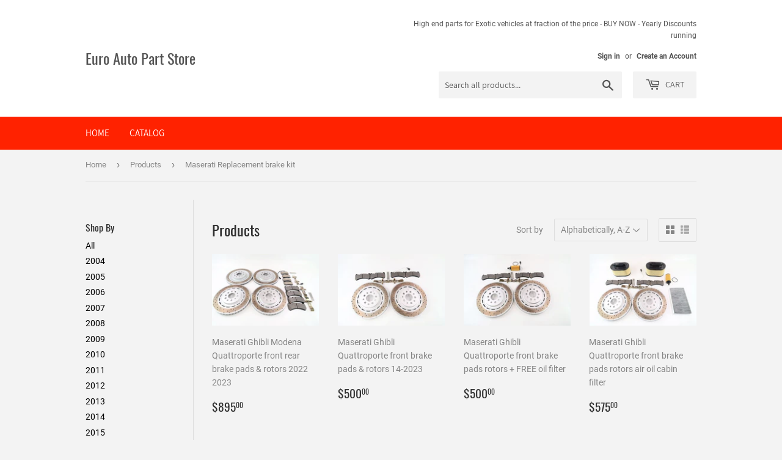

--- FILE ---
content_type: text/html; charset=utf-8
request_url: https://euroautopartstore.com/collections/all/maserati-replacement-brake-kit
body_size: 22658
content:
<!doctype html>
<html class="no-touch no-js">
<head>
  <script>(function(H){H.className=H.className.replace(/\bno-js\b/,'js')})(document.documentElement)</script>
  <!-- Basic page needs ================================================== -->
  <meta charset="utf-8">
  <meta http-equiv="X-UA-Compatible" content="IE=edge,chrome=1">

  

  <!-- Title and description ================================================== -->
  <title>
  Products &ndash; Tagged &quot;Maserati Replacement brake kit&quot; &ndash; Euro Auto Part Store
  </title>

  

  <!-- Product meta ================================================== -->
  <!-- /snippets/social-meta-tags.liquid -->




<meta property="og:site_name" content="Euro Auto Part Store">
<meta property="og:url" content="https://euroautopartstore.com/collections/all/maserati-replacement-brake-kit">
<meta property="og:title" content="Products">
<meta property="og:type" content="product.group">
<meta property="og:description" content="We offer OEM and aftermarket parts for Rolls Royce, Bentley, Ferrari, Lamborghini, Maserati and other ultra-luxury cars.">





<meta name="twitter:card" content="summary_large_image">
<meta name="twitter:title" content="Products">
<meta name="twitter:description" content="We offer OEM and aftermarket parts for Rolls Royce, Bentley, Ferrari, Lamborghini, Maserati and other ultra-luxury cars.">


  <!-- Helpers ================================================== -->
  <link rel="canonical" href="https://euroautopartstore.com/collections/all/maserati-replacement-brake-kit">
  <meta name="viewport" content="width=device-width,initial-scale=1">

  <!-- CSS ================================================== -->
  <link href="//euroautopartstore.com/cdn/shop/t/5/assets/theme.scss.css?v=107422840741797276811705041244" rel="stylesheet" type="text/css" media="all" />

  <!-- Header hook for plugins ================================================== -->
  <script>window.performance && window.performance.mark && window.performance.mark('shopify.content_for_header.start');</script><meta name="google-site-verification" content="-3EsKUXpr_4vCooEK4di6A3JFd1XzLpF-i8qaENBtFM">
<meta id="shopify-digital-wallet" name="shopify-digital-wallet" content="/17173151808/digital_wallets/dialog">
<meta name="shopify-checkout-api-token" content="c18ec583ec433da637597f6e7ecad4a6">
<link rel="alternate" type="application/atom+xml" title="Feed" href="/collections/all/maserati-replacement-brake-kit.atom" />
<script async="async" src="/checkouts/internal/preloads.js?locale=en-US"></script>
<link rel="preconnect" href="https://shop.app" crossorigin="anonymous">
<script async="async" src="https://shop.app/checkouts/internal/preloads.js?locale=en-US&shop_id=17173151808" crossorigin="anonymous"></script>
<script id="apple-pay-shop-capabilities" type="application/json">{"shopId":17173151808,"countryCode":"US","currencyCode":"USD","merchantCapabilities":["supports3DS"],"merchantId":"gid:\/\/shopify\/Shop\/17173151808","merchantName":"Euro Auto Part Store","requiredBillingContactFields":["postalAddress","email","phone"],"requiredShippingContactFields":["postalAddress","email","phone"],"shippingType":"shipping","supportedNetworks":["visa","masterCard","amex","discover","elo","jcb"],"total":{"type":"pending","label":"Euro Auto Part Store","amount":"1.00"},"shopifyPaymentsEnabled":true,"supportsSubscriptions":true}</script>
<script id="shopify-features" type="application/json">{"accessToken":"c18ec583ec433da637597f6e7ecad4a6","betas":["rich-media-storefront-analytics"],"domain":"euroautopartstore.com","predictiveSearch":true,"shopId":17173151808,"locale":"en"}</script>
<script>var Shopify = Shopify || {};
Shopify.shop = "euro-auto-part-store.myshopify.com";
Shopify.locale = "en";
Shopify.currency = {"active":"USD","rate":"1.0"};
Shopify.country = "US";
Shopify.theme = {"name":"Theme export  www-topeuromachine-com-supply  12...","id":125461626967,"schema_name":"Supply","schema_version":"8.2.2","theme_store_id":null,"role":"main"};
Shopify.theme.handle = "null";
Shopify.theme.style = {"id":null,"handle":null};
Shopify.cdnHost = "euroautopartstore.com/cdn";
Shopify.routes = Shopify.routes || {};
Shopify.routes.root = "/";</script>
<script type="module">!function(o){(o.Shopify=o.Shopify||{}).modules=!0}(window);</script>
<script>!function(o){function n(){var o=[];function n(){o.push(Array.prototype.slice.apply(arguments))}return n.q=o,n}var t=o.Shopify=o.Shopify||{};t.loadFeatures=n(),t.autoloadFeatures=n()}(window);</script>
<script>
  window.ShopifyPay = window.ShopifyPay || {};
  window.ShopifyPay.apiHost = "shop.app\/pay";
  window.ShopifyPay.redirectState = null;
</script>
<script id="shop-js-analytics" type="application/json">{"pageType":"collection"}</script>
<script defer="defer" async type="module" src="//euroautopartstore.com/cdn/shopifycloud/shop-js/modules/v2/client.init-shop-cart-sync_BT-GjEfc.en.esm.js"></script>
<script defer="defer" async type="module" src="//euroautopartstore.com/cdn/shopifycloud/shop-js/modules/v2/chunk.common_D58fp_Oc.esm.js"></script>
<script defer="defer" async type="module" src="//euroautopartstore.com/cdn/shopifycloud/shop-js/modules/v2/chunk.modal_xMitdFEc.esm.js"></script>
<script type="module">
  await import("//euroautopartstore.com/cdn/shopifycloud/shop-js/modules/v2/client.init-shop-cart-sync_BT-GjEfc.en.esm.js");
await import("//euroautopartstore.com/cdn/shopifycloud/shop-js/modules/v2/chunk.common_D58fp_Oc.esm.js");
await import("//euroautopartstore.com/cdn/shopifycloud/shop-js/modules/v2/chunk.modal_xMitdFEc.esm.js");

  window.Shopify.SignInWithShop?.initShopCartSync?.({"fedCMEnabled":true,"windoidEnabled":true});

</script>
<script>
  window.Shopify = window.Shopify || {};
  if (!window.Shopify.featureAssets) window.Shopify.featureAssets = {};
  window.Shopify.featureAssets['shop-js'] = {"shop-cart-sync":["modules/v2/client.shop-cart-sync_DZOKe7Ll.en.esm.js","modules/v2/chunk.common_D58fp_Oc.esm.js","modules/v2/chunk.modal_xMitdFEc.esm.js"],"init-fed-cm":["modules/v2/client.init-fed-cm_B6oLuCjv.en.esm.js","modules/v2/chunk.common_D58fp_Oc.esm.js","modules/v2/chunk.modal_xMitdFEc.esm.js"],"shop-cash-offers":["modules/v2/client.shop-cash-offers_D2sdYoxE.en.esm.js","modules/v2/chunk.common_D58fp_Oc.esm.js","modules/v2/chunk.modal_xMitdFEc.esm.js"],"shop-login-button":["modules/v2/client.shop-login-button_QeVjl5Y3.en.esm.js","modules/v2/chunk.common_D58fp_Oc.esm.js","modules/v2/chunk.modal_xMitdFEc.esm.js"],"pay-button":["modules/v2/client.pay-button_DXTOsIq6.en.esm.js","modules/v2/chunk.common_D58fp_Oc.esm.js","modules/v2/chunk.modal_xMitdFEc.esm.js"],"shop-button":["modules/v2/client.shop-button_DQZHx9pm.en.esm.js","modules/v2/chunk.common_D58fp_Oc.esm.js","modules/v2/chunk.modal_xMitdFEc.esm.js"],"avatar":["modules/v2/client.avatar_BTnouDA3.en.esm.js"],"init-windoid":["modules/v2/client.init-windoid_CR1B-cfM.en.esm.js","modules/v2/chunk.common_D58fp_Oc.esm.js","modules/v2/chunk.modal_xMitdFEc.esm.js"],"init-shop-for-new-customer-accounts":["modules/v2/client.init-shop-for-new-customer-accounts_C_vY_xzh.en.esm.js","modules/v2/client.shop-login-button_QeVjl5Y3.en.esm.js","modules/v2/chunk.common_D58fp_Oc.esm.js","modules/v2/chunk.modal_xMitdFEc.esm.js"],"init-shop-email-lookup-coordinator":["modules/v2/client.init-shop-email-lookup-coordinator_BI7n9ZSv.en.esm.js","modules/v2/chunk.common_D58fp_Oc.esm.js","modules/v2/chunk.modal_xMitdFEc.esm.js"],"init-shop-cart-sync":["modules/v2/client.init-shop-cart-sync_BT-GjEfc.en.esm.js","modules/v2/chunk.common_D58fp_Oc.esm.js","modules/v2/chunk.modal_xMitdFEc.esm.js"],"shop-toast-manager":["modules/v2/client.shop-toast-manager_DiYdP3xc.en.esm.js","modules/v2/chunk.common_D58fp_Oc.esm.js","modules/v2/chunk.modal_xMitdFEc.esm.js"],"init-customer-accounts":["modules/v2/client.init-customer-accounts_D9ZNqS-Q.en.esm.js","modules/v2/client.shop-login-button_QeVjl5Y3.en.esm.js","modules/v2/chunk.common_D58fp_Oc.esm.js","modules/v2/chunk.modal_xMitdFEc.esm.js"],"init-customer-accounts-sign-up":["modules/v2/client.init-customer-accounts-sign-up_iGw4briv.en.esm.js","modules/v2/client.shop-login-button_QeVjl5Y3.en.esm.js","modules/v2/chunk.common_D58fp_Oc.esm.js","modules/v2/chunk.modal_xMitdFEc.esm.js"],"shop-follow-button":["modules/v2/client.shop-follow-button_CqMgW2wH.en.esm.js","modules/v2/chunk.common_D58fp_Oc.esm.js","modules/v2/chunk.modal_xMitdFEc.esm.js"],"checkout-modal":["modules/v2/client.checkout-modal_xHeaAweL.en.esm.js","modules/v2/chunk.common_D58fp_Oc.esm.js","modules/v2/chunk.modal_xMitdFEc.esm.js"],"shop-login":["modules/v2/client.shop-login_D91U-Q7h.en.esm.js","modules/v2/chunk.common_D58fp_Oc.esm.js","modules/v2/chunk.modal_xMitdFEc.esm.js"],"lead-capture":["modules/v2/client.lead-capture_BJmE1dJe.en.esm.js","modules/v2/chunk.common_D58fp_Oc.esm.js","modules/v2/chunk.modal_xMitdFEc.esm.js"],"payment-terms":["modules/v2/client.payment-terms_Ci9AEqFq.en.esm.js","modules/v2/chunk.common_D58fp_Oc.esm.js","modules/v2/chunk.modal_xMitdFEc.esm.js"]};
</script>
<script id="__st">var __st={"a":17173151808,"offset":-18000,"reqid":"2c96394b-9cc1-46f4-b16a-37a7180161a6-1769090019","pageurl":"euroautopartstore.com\/collections\/all\/maserati-replacement-brake-kit","u":"68aa19d41d0a","p":"collection"};</script>
<script>window.ShopifyPaypalV4VisibilityTracking = true;</script>
<script id="captcha-bootstrap">!function(){'use strict';const t='contact',e='account',n='new_comment',o=[[t,t],['blogs',n],['comments',n],[t,'customer']],c=[[e,'customer_login'],[e,'guest_login'],[e,'recover_customer_password'],[e,'create_customer']],r=t=>t.map((([t,e])=>`form[action*='/${t}']:not([data-nocaptcha='true']) input[name='form_type'][value='${e}']`)).join(','),a=t=>()=>t?[...document.querySelectorAll(t)].map((t=>t.form)):[];function s(){const t=[...o],e=r(t);return a(e)}const i='password',u='form_key',d=['recaptcha-v3-token','g-recaptcha-response','h-captcha-response',i],f=()=>{try{return window.sessionStorage}catch{return}},m='__shopify_v',_=t=>t.elements[u];function p(t,e,n=!1){try{const o=window.sessionStorage,c=JSON.parse(o.getItem(e)),{data:r}=function(t){const{data:e,action:n}=t;return t[m]||n?{data:e,action:n}:{data:t,action:n}}(c);for(const[e,n]of Object.entries(r))t.elements[e]&&(t.elements[e].value=n);n&&o.removeItem(e)}catch(o){console.error('form repopulation failed',{error:o})}}const l='form_type',E='cptcha';function T(t){t.dataset[E]=!0}const w=window,h=w.document,L='Shopify',v='ce_forms',y='captcha';let A=!1;((t,e)=>{const n=(g='f06e6c50-85a8-45c8-87d0-21a2b65856fe',I='https://cdn.shopify.com/shopifycloud/storefront-forms-hcaptcha/ce_storefront_forms_captcha_hcaptcha.v1.5.2.iife.js',D={infoText:'Protected by hCaptcha',privacyText:'Privacy',termsText:'Terms'},(t,e,n)=>{const o=w[L][v],c=o.bindForm;if(c)return c(t,g,e,D).then(n);var r;o.q.push([[t,g,e,D],n]),r=I,A||(h.body.append(Object.assign(h.createElement('script'),{id:'captcha-provider',async:!0,src:r})),A=!0)});var g,I,D;w[L]=w[L]||{},w[L][v]=w[L][v]||{},w[L][v].q=[],w[L][y]=w[L][y]||{},w[L][y].protect=function(t,e){n(t,void 0,e),T(t)},Object.freeze(w[L][y]),function(t,e,n,w,h,L){const[v,y,A,g]=function(t,e,n){const i=e?o:[],u=t?c:[],d=[...i,...u],f=r(d),m=r(i),_=r(d.filter((([t,e])=>n.includes(e))));return[a(f),a(m),a(_),s()]}(w,h,L),I=t=>{const e=t.target;return e instanceof HTMLFormElement?e:e&&e.form},D=t=>v().includes(t);t.addEventListener('submit',(t=>{const e=I(t);if(!e)return;const n=D(e)&&!e.dataset.hcaptchaBound&&!e.dataset.recaptchaBound,o=_(e),c=g().includes(e)&&(!o||!o.value);(n||c)&&t.preventDefault(),c&&!n&&(function(t){try{if(!f())return;!function(t){const e=f();if(!e)return;const n=_(t);if(!n)return;const o=n.value;o&&e.removeItem(o)}(t);const e=Array.from(Array(32),(()=>Math.random().toString(36)[2])).join('');!function(t,e){_(t)||t.append(Object.assign(document.createElement('input'),{type:'hidden',name:u})),t.elements[u].value=e}(t,e),function(t,e){const n=f();if(!n)return;const o=[...t.querySelectorAll(`input[type='${i}']`)].map((({name:t})=>t)),c=[...d,...o],r={};for(const[a,s]of new FormData(t).entries())c.includes(a)||(r[a]=s);n.setItem(e,JSON.stringify({[m]:1,action:t.action,data:r}))}(t,e)}catch(e){console.error('failed to persist form',e)}}(e),e.submit())}));const S=(t,e)=>{t&&!t.dataset[E]&&(n(t,e.some((e=>e===t))),T(t))};for(const o of['focusin','change'])t.addEventListener(o,(t=>{const e=I(t);D(e)&&S(e,y())}));const B=e.get('form_key'),M=e.get(l),P=B&&M;t.addEventListener('DOMContentLoaded',(()=>{const t=y();if(P)for(const e of t)e.elements[l].value===M&&p(e,B);[...new Set([...A(),...v().filter((t=>'true'===t.dataset.shopifyCaptcha))])].forEach((e=>S(e,t)))}))}(h,new URLSearchParams(w.location.search),n,t,e,['guest_login'])})(!0,!0)}();</script>
<script integrity="sha256-4kQ18oKyAcykRKYeNunJcIwy7WH5gtpwJnB7kiuLZ1E=" data-source-attribution="shopify.loadfeatures" defer="defer" src="//euroautopartstore.com/cdn/shopifycloud/storefront/assets/storefront/load_feature-a0a9edcb.js" crossorigin="anonymous"></script>
<script crossorigin="anonymous" defer="defer" src="//euroautopartstore.com/cdn/shopifycloud/storefront/assets/shopify_pay/storefront-65b4c6d7.js?v=20250812"></script>
<script data-source-attribution="shopify.dynamic_checkout.dynamic.init">var Shopify=Shopify||{};Shopify.PaymentButton=Shopify.PaymentButton||{isStorefrontPortableWallets:!0,init:function(){window.Shopify.PaymentButton.init=function(){};var t=document.createElement("script");t.src="https://euroautopartstore.com/cdn/shopifycloud/portable-wallets/latest/portable-wallets.en.js",t.type="module",document.head.appendChild(t)}};
</script>
<script data-source-attribution="shopify.dynamic_checkout.buyer_consent">
  function portableWalletsHideBuyerConsent(e){var t=document.getElementById("shopify-buyer-consent"),n=document.getElementById("shopify-subscription-policy-button");t&&n&&(t.classList.add("hidden"),t.setAttribute("aria-hidden","true"),n.removeEventListener("click",e))}function portableWalletsShowBuyerConsent(e){var t=document.getElementById("shopify-buyer-consent"),n=document.getElementById("shopify-subscription-policy-button");t&&n&&(t.classList.remove("hidden"),t.removeAttribute("aria-hidden"),n.addEventListener("click",e))}window.Shopify?.PaymentButton&&(window.Shopify.PaymentButton.hideBuyerConsent=portableWalletsHideBuyerConsent,window.Shopify.PaymentButton.showBuyerConsent=portableWalletsShowBuyerConsent);
</script>
<script data-source-attribution="shopify.dynamic_checkout.cart.bootstrap">document.addEventListener("DOMContentLoaded",(function(){function t(){return document.querySelector("shopify-accelerated-checkout-cart, shopify-accelerated-checkout")}if(t())Shopify.PaymentButton.init();else{new MutationObserver((function(e,n){t()&&(Shopify.PaymentButton.init(),n.disconnect())})).observe(document.body,{childList:!0,subtree:!0})}}));
</script>
<link id="shopify-accelerated-checkout-styles" rel="stylesheet" media="screen" href="https://euroautopartstore.com/cdn/shopifycloud/portable-wallets/latest/accelerated-checkout-backwards-compat.css" crossorigin="anonymous">
<style id="shopify-accelerated-checkout-cart">
        #shopify-buyer-consent {
  margin-top: 1em;
  display: inline-block;
  width: 100%;
}

#shopify-buyer-consent.hidden {
  display: none;
}

#shopify-subscription-policy-button {
  background: none;
  border: none;
  padding: 0;
  text-decoration: underline;
  font-size: inherit;
  cursor: pointer;
}

#shopify-subscription-policy-button::before {
  box-shadow: none;
}

      </style>

<script>window.performance && window.performance.mark && window.performance.mark('shopify.content_for_header.end');</script>

  
  

  <script src="//euroautopartstore.com/cdn/shop/t/5/assets/jquery-2.2.3.min.js?v=58211863146907186831705039857" type="text/javascript"></script>

  <script src="//euroautopartstore.com/cdn/shop/t/5/assets/lazysizes.min.js?v=8147953233334221341705039857" async="async"></script>
  <script src="//euroautopartstore.com/cdn/shop/t/5/assets/vendor.js?v=106177282645720727331705039857" defer="defer"></script>
  <script src="//euroautopartstore.com/cdn/shop/t/5/assets/theme.js?v=44202447189188672501705039866" defer="defer"></script>


<link href="https://monorail-edge.shopifysvc.com" rel="dns-prefetch">
<script>(function(){if ("sendBeacon" in navigator && "performance" in window) {try {var session_token_from_headers = performance.getEntriesByType('navigation')[0].serverTiming.find(x => x.name == '_s').description;} catch {var session_token_from_headers = undefined;}var session_cookie_matches = document.cookie.match(/_shopify_s=([^;]*)/);var session_token_from_cookie = session_cookie_matches && session_cookie_matches.length === 2 ? session_cookie_matches[1] : "";var session_token = session_token_from_headers || session_token_from_cookie || "";function handle_abandonment_event(e) {var entries = performance.getEntries().filter(function(entry) {return /monorail-edge.shopifysvc.com/.test(entry.name);});if (!window.abandonment_tracked && entries.length === 0) {window.abandonment_tracked = true;var currentMs = Date.now();var navigation_start = performance.timing.navigationStart;var payload = {shop_id: 17173151808,url: window.location.href,navigation_start,duration: currentMs - navigation_start,session_token,page_type: "collection"};window.navigator.sendBeacon("https://monorail-edge.shopifysvc.com/v1/produce", JSON.stringify({schema_id: "online_store_buyer_site_abandonment/1.1",payload: payload,metadata: {event_created_at_ms: currentMs,event_sent_at_ms: currentMs}}));}}window.addEventListener('pagehide', handle_abandonment_event);}}());</script>
<script id="web-pixels-manager-setup">(function e(e,d,r,n,o){if(void 0===o&&(o={}),!Boolean(null===(a=null===(i=window.Shopify)||void 0===i?void 0:i.analytics)||void 0===a?void 0:a.replayQueue)){var i,a;window.Shopify=window.Shopify||{};var t=window.Shopify;t.analytics=t.analytics||{};var s=t.analytics;s.replayQueue=[],s.publish=function(e,d,r){return s.replayQueue.push([e,d,r]),!0};try{self.performance.mark("wpm:start")}catch(e){}var l=function(){var e={modern:/Edge?\/(1{2}[4-9]|1[2-9]\d|[2-9]\d{2}|\d{4,})\.\d+(\.\d+|)|Firefox\/(1{2}[4-9]|1[2-9]\d|[2-9]\d{2}|\d{4,})\.\d+(\.\d+|)|Chrom(ium|e)\/(9{2}|\d{3,})\.\d+(\.\d+|)|(Maci|X1{2}).+ Version\/(15\.\d+|(1[6-9]|[2-9]\d|\d{3,})\.\d+)([,.]\d+|)( \(\w+\)|)( Mobile\/\w+|) Safari\/|Chrome.+OPR\/(9{2}|\d{3,})\.\d+\.\d+|(CPU[ +]OS|iPhone[ +]OS|CPU[ +]iPhone|CPU IPhone OS|CPU iPad OS)[ +]+(15[._]\d+|(1[6-9]|[2-9]\d|\d{3,})[._]\d+)([._]\d+|)|Android:?[ /-](13[3-9]|1[4-9]\d|[2-9]\d{2}|\d{4,})(\.\d+|)(\.\d+|)|Android.+Firefox\/(13[5-9]|1[4-9]\d|[2-9]\d{2}|\d{4,})\.\d+(\.\d+|)|Android.+Chrom(ium|e)\/(13[3-9]|1[4-9]\d|[2-9]\d{2}|\d{4,})\.\d+(\.\d+|)|SamsungBrowser\/([2-9]\d|\d{3,})\.\d+/,legacy:/Edge?\/(1[6-9]|[2-9]\d|\d{3,})\.\d+(\.\d+|)|Firefox\/(5[4-9]|[6-9]\d|\d{3,})\.\d+(\.\d+|)|Chrom(ium|e)\/(5[1-9]|[6-9]\d|\d{3,})\.\d+(\.\d+|)([\d.]+$|.*Safari\/(?![\d.]+ Edge\/[\d.]+$))|(Maci|X1{2}).+ Version\/(10\.\d+|(1[1-9]|[2-9]\d|\d{3,})\.\d+)([,.]\d+|)( \(\w+\)|)( Mobile\/\w+|) Safari\/|Chrome.+OPR\/(3[89]|[4-9]\d|\d{3,})\.\d+\.\d+|(CPU[ +]OS|iPhone[ +]OS|CPU[ +]iPhone|CPU IPhone OS|CPU iPad OS)[ +]+(10[._]\d+|(1[1-9]|[2-9]\d|\d{3,})[._]\d+)([._]\d+|)|Android:?[ /-](13[3-9]|1[4-9]\d|[2-9]\d{2}|\d{4,})(\.\d+|)(\.\d+|)|Mobile Safari.+OPR\/([89]\d|\d{3,})\.\d+\.\d+|Android.+Firefox\/(13[5-9]|1[4-9]\d|[2-9]\d{2}|\d{4,})\.\d+(\.\d+|)|Android.+Chrom(ium|e)\/(13[3-9]|1[4-9]\d|[2-9]\d{2}|\d{4,})\.\d+(\.\d+|)|Android.+(UC? ?Browser|UCWEB|U3)[ /]?(15\.([5-9]|\d{2,})|(1[6-9]|[2-9]\d|\d{3,})\.\d+)\.\d+|SamsungBrowser\/(5\.\d+|([6-9]|\d{2,})\.\d+)|Android.+MQ{2}Browser\/(14(\.(9|\d{2,})|)|(1[5-9]|[2-9]\d|\d{3,})(\.\d+|))(\.\d+|)|K[Aa][Ii]OS\/(3\.\d+|([4-9]|\d{2,})\.\d+)(\.\d+|)/},d=e.modern,r=e.legacy,n=navigator.userAgent;return n.match(d)?"modern":n.match(r)?"legacy":"unknown"}(),u="modern"===l?"modern":"legacy",c=(null!=n?n:{modern:"",legacy:""})[u],f=function(e){return[e.baseUrl,"/wpm","/b",e.hashVersion,"modern"===e.buildTarget?"m":"l",".js"].join("")}({baseUrl:d,hashVersion:r,buildTarget:u}),m=function(e){var d=e.version,r=e.bundleTarget,n=e.surface,o=e.pageUrl,i=e.monorailEndpoint;return{emit:function(e){var a=e.status,t=e.errorMsg,s=(new Date).getTime(),l=JSON.stringify({metadata:{event_sent_at_ms:s},events:[{schema_id:"web_pixels_manager_load/3.1",payload:{version:d,bundle_target:r,page_url:o,status:a,surface:n,error_msg:t},metadata:{event_created_at_ms:s}}]});if(!i)return console&&console.warn&&console.warn("[Web Pixels Manager] No Monorail endpoint provided, skipping logging."),!1;try{return self.navigator.sendBeacon.bind(self.navigator)(i,l)}catch(e){}var u=new XMLHttpRequest;try{return u.open("POST",i,!0),u.setRequestHeader("Content-Type","text/plain"),u.send(l),!0}catch(e){return console&&console.warn&&console.warn("[Web Pixels Manager] Got an unhandled error while logging to Monorail."),!1}}}}({version:r,bundleTarget:l,surface:e.surface,pageUrl:self.location.href,monorailEndpoint:e.monorailEndpoint});try{o.browserTarget=l,function(e){var d=e.src,r=e.async,n=void 0===r||r,o=e.onload,i=e.onerror,a=e.sri,t=e.scriptDataAttributes,s=void 0===t?{}:t,l=document.createElement("script"),u=document.querySelector("head"),c=document.querySelector("body");if(l.async=n,l.src=d,a&&(l.integrity=a,l.crossOrigin="anonymous"),s)for(var f in s)if(Object.prototype.hasOwnProperty.call(s,f))try{l.dataset[f]=s[f]}catch(e){}if(o&&l.addEventListener("load",o),i&&l.addEventListener("error",i),u)u.appendChild(l);else{if(!c)throw new Error("Did not find a head or body element to append the script");c.appendChild(l)}}({src:f,async:!0,onload:function(){if(!function(){var e,d;return Boolean(null===(d=null===(e=window.Shopify)||void 0===e?void 0:e.analytics)||void 0===d?void 0:d.initialized)}()){var d=window.webPixelsManager.init(e)||void 0;if(d){var r=window.Shopify.analytics;r.replayQueue.forEach((function(e){var r=e[0],n=e[1],o=e[2];d.publishCustomEvent(r,n,o)})),r.replayQueue=[],r.publish=d.publishCustomEvent,r.visitor=d.visitor,r.initialized=!0}}},onerror:function(){return m.emit({status:"failed",errorMsg:"".concat(f," has failed to load")})},sri:function(e){var d=/^sha384-[A-Za-z0-9+/=]+$/;return"string"==typeof e&&d.test(e)}(c)?c:"",scriptDataAttributes:o}),m.emit({status:"loading"})}catch(e){m.emit({status:"failed",errorMsg:(null==e?void 0:e.message)||"Unknown error"})}}})({shopId: 17173151808,storefrontBaseUrl: "https://euroautopartstore.com",extensionsBaseUrl: "https://extensions.shopifycdn.com/cdn/shopifycloud/web-pixels-manager",monorailEndpoint: "https://monorail-edge.shopifysvc.com/unstable/produce_batch",surface: "storefront-renderer",enabledBetaFlags: ["2dca8a86"],webPixelsConfigList: [{"id":"414449751","configuration":"{\"config\":\"{\\\"pixel_id\\\":\\\"GT-5D93QVF\\\",\\\"target_country\\\":\\\"US\\\",\\\"gtag_events\\\":[{\\\"type\\\":\\\"purchase\\\",\\\"action_label\\\":\\\"MC-K3FZGY6EBL\\\"},{\\\"type\\\":\\\"page_view\\\",\\\"action_label\\\":\\\"MC-K3FZGY6EBL\\\"},{\\\"type\\\":\\\"view_item\\\",\\\"action_label\\\":\\\"MC-K3FZGY6EBL\\\"}],\\\"enable_monitoring_mode\\\":false}\"}","eventPayloadVersion":"v1","runtimeContext":"OPEN","scriptVersion":"b2a88bafab3e21179ed38636efcd8a93","type":"APP","apiClientId":1780363,"privacyPurposes":[],"dataSharingAdjustments":{"protectedCustomerApprovalScopes":["read_customer_address","read_customer_email","read_customer_name","read_customer_personal_data","read_customer_phone"]}},{"id":"75694167","eventPayloadVersion":"v1","runtimeContext":"LAX","scriptVersion":"1","type":"CUSTOM","privacyPurposes":["ANALYTICS"],"name":"Google Analytics tag (migrated)"},{"id":"shopify-app-pixel","configuration":"{}","eventPayloadVersion":"v1","runtimeContext":"STRICT","scriptVersion":"0450","apiClientId":"shopify-pixel","type":"APP","privacyPurposes":["ANALYTICS","MARKETING"]},{"id":"shopify-custom-pixel","eventPayloadVersion":"v1","runtimeContext":"LAX","scriptVersion":"0450","apiClientId":"shopify-pixel","type":"CUSTOM","privacyPurposes":["ANALYTICS","MARKETING"]}],isMerchantRequest: false,initData: {"shop":{"name":"Euro Auto Part Store","paymentSettings":{"currencyCode":"USD"},"myshopifyDomain":"euro-auto-part-store.myshopify.com","countryCode":"US","storefrontUrl":"https:\/\/euroautopartstore.com"},"customer":null,"cart":null,"checkout":null,"productVariants":[],"purchasingCompany":null},},"https://euroautopartstore.com/cdn","fcfee988w5aeb613cpc8e4bc33m6693e112",{"modern":"","legacy":""},{"shopId":"17173151808","storefrontBaseUrl":"https:\/\/euroautopartstore.com","extensionBaseUrl":"https:\/\/extensions.shopifycdn.com\/cdn\/shopifycloud\/web-pixels-manager","surface":"storefront-renderer","enabledBetaFlags":"[\"2dca8a86\"]","isMerchantRequest":"false","hashVersion":"fcfee988w5aeb613cpc8e4bc33m6693e112","publish":"custom","events":"[[\"page_viewed\",{}],[\"collection_viewed\",{\"collection\":{\"id\":\"\",\"title\":\"Products\",\"productVariants\":[{\"price\":{\"amount\":895.0,\"currencyCode\":\"USD\"},\"product\":{\"title\":\"Maserati Ghibli Modena Quattroporte front rear brake pads \u0026 rotors 2022 2023\",\"vendor\":\"Euro Auto Part Store\",\"id\":\"6978079653975\",\"untranslatedTitle\":\"Maserati Ghibli Modena Quattroporte front rear brake pads \u0026 rotors 2022 2023\",\"url\":\"\/products\/maserati-ghibli-modena-quattroporte-front-rear-brake-pads-rotors-2022-2023\",\"type\":\"Brakes\"},\"id\":\"40438702833751\",\"image\":{\"src\":\"\/\/euroautopartstore.com\/cdn\/shop\/files\/IMG_9023_e2baaca9-38b1-4260-baca-72b8f60845f2.jpg?v=1704922073\"},\"sku\":\"1726\",\"title\":\"Default Title\",\"untranslatedTitle\":\"Default Title\"},{\"price\":{\"amount\":500.0,\"currencyCode\":\"USD\"},\"product\":{\"title\":\"Maserati Ghibli Quattroporte front brake pads \u0026 rotors 14-2023\",\"vendor\":\"Euro Auto Part Store\",\"id\":\"6973366206551\",\"untranslatedTitle\":\"Maserati Ghibli Quattroporte front brake pads \u0026 rotors 14-2023\",\"url\":\"\/products\/maserati-ghibli-quattroporte-front-brake-pads-rotors-14-2023\",\"type\":\"Brakes\"},\"id\":\"40419666722903\",\"image\":{\"src\":\"\/\/euroautopartstore.com\/cdn\/shop\/files\/IMG_9096.jpg?v=1703795020\"},\"sku\":\"1322\",\"title\":\"Default Title\",\"untranslatedTitle\":\"Default Title\"},{\"price\":{\"amount\":500.0,\"currencyCode\":\"USD\"},\"product\":{\"title\":\"Maserati Ghibli Quattroporte front brake pads rotors + FREE oil filter\",\"vendor\":\"Euro Auto Part Store\",\"id\":\"6973364535383\",\"untranslatedTitle\":\"Maserati Ghibli Quattroporte front brake pads rotors + FREE oil filter\",\"url\":\"\/products\/maserati-ghibli-quattroporte-front-brake-pads-rotors-free-oil-filter\",\"type\":\"Brakes\"},\"id\":\"40419662069847\",\"image\":{\"src\":\"\/\/euroautopartstore.com\/cdn\/shop\/files\/IMG_9037.jpg?v=1703793806\"},\"sku\":\"1320\",\"title\":\"Default Title\",\"untranslatedTitle\":\"Default Title\"},{\"price\":{\"amount\":575.0,\"currencyCode\":\"USD\"},\"product\":{\"title\":\"Maserati Ghibli Quattroporte front brake pads rotors air oil cabin filter\",\"vendor\":\"Euro Auto Part Store\",\"id\":\"6973363257431\",\"untranslatedTitle\":\"Maserati Ghibli Quattroporte front brake pads rotors air oil cabin filter\",\"url\":\"\/products\/maserati-ghibli-quattroporte-front-brake-pads-rotors-air-oil-cabin-filter\",\"type\":\"Brakes\"},\"id\":\"40419657842775\",\"image\":{\"src\":\"\/\/euroautopartstore.com\/cdn\/shop\/files\/IMG_9028.jpg?v=1703793410\"},\"sku\":\"1319\",\"title\":\"Default Title\",\"untranslatedTitle\":\"Default Title\"},{\"price\":{\"amount\":575.0,\"currencyCode\":\"USD\"},\"product\":{\"title\":\"Maserati Ghibli Quattroporte front brake pads rotors air oil cabin filters\",\"vendor\":\"Euro Auto Part Store\",\"id\":\"6973359915095\",\"untranslatedTitle\":\"Maserati Ghibli Quattroporte front brake pads rotors air oil cabin filters\",\"url\":\"\/products\/maserati-ghibli-quattroporte-front-brake-pads-rotors-air-oil-cabin-filters\",\"type\":\"Brakes\"},\"id\":\"40419647848535\",\"image\":{\"src\":\"\/\/euroautopartstore.com\/cdn\/shop\/files\/IMG_9026.jpg?v=1703791967\"},\"sku\":\"1318\",\"title\":\"Default Title\",\"untranslatedTitle\":\"Default Title\"},{\"price\":{\"amount\":500.0,\"currencyCode\":\"USD\"},\"product\":{\"title\":\"Maserati Ghibli Quattroporte front brake pads rotors engine oil filter\",\"vendor\":\"Euro Auto Part Store\",\"id\":\"6973365485655\",\"untranslatedTitle\":\"Maserati Ghibli Quattroporte front brake pads rotors engine oil filter\",\"url\":\"\/products\/maserati-ghibli-quattroporte-front-brake-pads-rotors-engine-oil-filter\",\"type\":\"Brakes\"},\"id\":\"40419664527447\",\"image\":{\"src\":\"\/\/euroautopartstore.com\/cdn\/shop\/files\/IMG_9025_bed17be0-3282-4a68-bf25-32580d796f06.jpg?v=1703794350\"},\"sku\":\"1321\",\"title\":\"Default Title\",\"untranslatedTitle\":\"Default Title\"},{\"price\":{\"amount\":850.0,\"currencyCode\":\"USD\"},\"product\":{\"title\":\"Maserati Ghibli Quattroporte front rear brake pads \u0026 rotors 17-2023\",\"vendor\":\"Euro Auto Part Store\",\"id\":\"6973357752407\",\"untranslatedTitle\":\"Maserati Ghibli Quattroporte front rear brake pads \u0026 rotors 17-2023\",\"url\":\"\/products\/maserati-ghibli-quattroporte-front-rear-brake-pads-rotors-17-2023\",\"type\":\"Brakes\"},\"id\":\"40419632283735\",\"image\":{\"src\":\"\/\/euroautopartstore.com\/cdn\/shop\/files\/IMG_9022.jpg?v=1703791130\"},\"sku\":\"1317\",\"title\":\"Default Title\",\"untranslatedTitle\":\"Default Title\"},{\"price\":{\"amount\":850.0,\"currencyCode\":\"USD\"},\"product\":{\"title\":\"Maserati Ghibli Quattroporte front rear brake pads \u0026 rotors Free filter 17-23\",\"vendor\":\"Euro Auto Part Store\",\"id\":\"6973354639447\",\"untranslatedTitle\":\"Maserati Ghibli Quattroporte front rear brake pads \u0026 rotors Free filter 17-23\",\"url\":\"\/products\/maserati-ghibli-quattroporte-front-rear-brake-pads-rotors-free-filter-17-23\",\"type\":\"Brakes\"},\"id\":\"40419612164183\",\"image\":{\"src\":\"\/\/euroautopartstore.com\/cdn\/shop\/files\/IMG_9020.jpg?v=1703790782\"},\"sku\":\"1316\",\"title\":\"Default Title\",\"untranslatedTitle\":\"Default Title\"},{\"price\":{\"amount\":925.0,\"currencyCode\":\"USD\"},\"product\":{\"title\":\"Maserati Ghibli Quattroporte front rear brake pads rotors + filters 14-2016\",\"vendor\":\"Euro Auto Part Store\",\"id\":\"6973376725079\",\"untranslatedTitle\":\"Maserati Ghibli Quattroporte front rear brake pads rotors + filters 14-2016\",\"url\":\"\/products\/maserati-ghibli-quattroporte-front-rear-brake-pads-rotors-filters-14-2016\",\"type\":\"\"},\"id\":\"40419697197143\",\"image\":{\"src\":\"\/\/euroautopartstore.com\/cdn\/shop\/files\/IMG_9067.jpg?v=1703799264\"},\"sku\":\"1330\",\"title\":\"Default Title\",\"untranslatedTitle\":\"Default Title\"},{\"price\":{\"amount\":850.0,\"currencyCode\":\"USD\"},\"product\":{\"title\":\"Maserati Ghibli Quattroporte front rear brake pads rotors + FREE oil filter 2014-16\",\"vendor\":\"Euro Auto Part Store\",\"id\":\"6973506519127\",\"untranslatedTitle\":\"Maserati Ghibli Quattroporte front rear brake pads rotors + FREE oil filter 2014-16\",\"url\":\"\/products\/maserati-ghibli-quattroporte-front-rear-brake-pads-rotors-free-oil-filter-2014-16\",\"type\":\"Brakes\"},\"id\":\"40420124786775\",\"image\":{\"src\":\"\/\/euroautopartstore.com\/cdn\/shop\/files\/IMG_9077.jpg?v=1703867878\"},\"sku\":\"1332\",\"title\":\"Default Title\",\"untranslatedTitle\":\"Default Title\"},{\"price\":{\"amount\":850.0,\"currencyCode\":\"USD\"},\"product\":{\"title\":\"Maserati Ghibli Quattroporte front rear brake pads rotors + oil filter 17-23\",\"vendor\":\"Euro Auto Part Store\",\"id\":\"6973351100503\",\"untranslatedTitle\":\"Maserati Ghibli Quattroporte front rear brake pads rotors + oil filter 17-23\",\"url\":\"\/products\/maserati-ghibli-quattroporte-front-rear-brake-pads-rotors-oil-filter-17-23\",\"type\":\"Brakes\"},\"id\":\"40419592011863\",\"image\":{\"src\":\"\/\/euroautopartstore.com\/cdn\/shop\/files\/IMG_9039.jpg?v=1703790099\"},\"sku\":\"1315\",\"title\":\"Default Title\",\"untranslatedTitle\":\"Default Title\"},{\"price\":{\"amount\":850.0,\"currencyCode\":\"USD\"},\"product\":{\"title\":\"Maserati Ghibli Quattroporte front rear brake pads rotors 2014-2016\",\"vendor\":\"Euro Auto Part Store\",\"id\":\"6973506977879\",\"untranslatedTitle\":\"Maserati Ghibli Quattroporte front rear brake pads rotors 2014-2016\",\"url\":\"\/products\/maserati-ghibli-quattroporte-front-rear-brake-pads-rotors-2014-2016\",\"type\":\"\"},\"id\":\"40420126621783\",\"image\":{\"src\":\"\/\/euroautopartstore.com\/cdn\/shop\/files\/IMG_9079.jpg?v=1703868294\"},\"sku\":\"1333\",\"title\":\"Default Title\",\"untranslatedTitle\":\"Default Title\"},{\"price\":{\"amount\":935.0,\"currencyCode\":\"USD\"},\"product\":{\"title\":\"Maserati Ghibli Quattroporte front rear brake pads rotors filters 17-23\",\"vendor\":\"Euro Auto Part Store\",\"id\":\"6973349265495\",\"untranslatedTitle\":\"Maserati Ghibli Quattroporte front rear brake pads rotors filters 17-23\",\"url\":\"\/products\/maserati-ghibli-quattroporte-front-rear-brake-pads-rotors-filters-17-23\",\"type\":\"Brakes\"},\"id\":\"40419579953239\",\"image\":{\"src\":\"\/\/euroautopartstore.com\/cdn\/shop\/files\/IMG_9010.jpg?v=1703789269\"},\"sku\":\"1313\",\"title\":\"Default Title\",\"untranslatedTitle\":\"Default Title\"},{\"price\":{\"amount\":925.0,\"currencyCode\":\"USD\"},\"product\":{\"title\":\"Maserati Ghibli Quattroporte front rear brake pads rotors filters 2014-2016\",\"vendor\":\"Euro Auto Part Store\",\"id\":\"6973505962071\",\"untranslatedTitle\":\"Maserati Ghibli Quattroporte front rear brake pads rotors filters 2014-2016\",\"url\":\"\/products\/maserati-ghibli-quattroporte-front-rear-brake-pads-rotors-filters-2014-2016\",\"type\":\"Brakes\"},\"id\":\"40420123574359\",\"image\":{\"src\":\"\/\/euroautopartstore.com\/cdn\/shop\/files\/IMG_9069.jpg?v=1703867503\"},\"sku\":\"1331\",\"title\":\"Default Title\",\"untranslatedTitle\":\"Default Title\"},{\"price\":{\"amount\":935.0,\"currencyCode\":\"USD\"},\"product\":{\"title\":\"Maserati Ghibli Quattroporte front rear brake pads rotors filters set 17-23\",\"vendor\":\"Euro Auto Part Store\",\"id\":\"6973350150231\",\"untranslatedTitle\":\"Maserati Ghibli Quattroporte front rear brake pads rotors filters set 17-23\",\"url\":\"\/products\/maserati-ghibli-quattroporte-front-rear-brake-pads-rotors-filters-set-17-23\",\"type\":\"Brakes\"},\"id\":\"40419584802903\",\"image\":{\"src\":\"\/\/euroautopartstore.com\/cdn\/shop\/files\/IMG_9013.jpg?v=1703789643\"},\"sku\":\"1314\",\"title\":\"Default Title\",\"untranslatedTitle\":\"Default Title\"}]}}]]"});</script><script>
  window.ShopifyAnalytics = window.ShopifyAnalytics || {};
  window.ShopifyAnalytics.meta = window.ShopifyAnalytics.meta || {};
  window.ShopifyAnalytics.meta.currency = 'USD';
  var meta = {"products":[{"id":6978079653975,"gid":"gid:\/\/shopify\/Product\/6978079653975","vendor":"Euro Auto Part Store","type":"Brakes","handle":"maserati-ghibli-modena-quattroporte-front-rear-brake-pads-rotors-2022-2023","variants":[{"id":40438702833751,"price":89500,"name":"Maserati Ghibli Modena Quattroporte front rear brake pads \u0026 rotors 2022 2023","public_title":null,"sku":"1726"}],"remote":false},{"id":6973366206551,"gid":"gid:\/\/shopify\/Product\/6973366206551","vendor":"Euro Auto Part Store","type":"Brakes","handle":"maserati-ghibli-quattroporte-front-brake-pads-rotors-14-2023","variants":[{"id":40419666722903,"price":50000,"name":"Maserati Ghibli Quattroporte front brake pads \u0026 rotors 14-2023","public_title":null,"sku":"1322"}],"remote":false},{"id":6973364535383,"gid":"gid:\/\/shopify\/Product\/6973364535383","vendor":"Euro Auto Part Store","type":"Brakes","handle":"maserati-ghibli-quattroporte-front-brake-pads-rotors-free-oil-filter","variants":[{"id":40419662069847,"price":50000,"name":"Maserati Ghibli Quattroporte front brake pads rotors + FREE oil filter","public_title":null,"sku":"1320"}],"remote":false},{"id":6973363257431,"gid":"gid:\/\/shopify\/Product\/6973363257431","vendor":"Euro Auto Part Store","type":"Brakes","handle":"maserati-ghibli-quattroporte-front-brake-pads-rotors-air-oil-cabin-filter","variants":[{"id":40419657842775,"price":57500,"name":"Maserati Ghibli Quattroporte front brake pads rotors air oil cabin filter","public_title":null,"sku":"1319"}],"remote":false},{"id":6973359915095,"gid":"gid:\/\/shopify\/Product\/6973359915095","vendor":"Euro Auto Part Store","type":"Brakes","handle":"maserati-ghibli-quattroporte-front-brake-pads-rotors-air-oil-cabin-filters","variants":[{"id":40419647848535,"price":57500,"name":"Maserati Ghibli Quattroporte front brake pads rotors air oil cabin filters","public_title":null,"sku":"1318"}],"remote":false},{"id":6973365485655,"gid":"gid:\/\/shopify\/Product\/6973365485655","vendor":"Euro Auto Part Store","type":"Brakes","handle":"maserati-ghibli-quattroporte-front-brake-pads-rotors-engine-oil-filter","variants":[{"id":40419664527447,"price":50000,"name":"Maserati Ghibli Quattroporte front brake pads rotors engine oil filter","public_title":null,"sku":"1321"}],"remote":false},{"id":6973357752407,"gid":"gid:\/\/shopify\/Product\/6973357752407","vendor":"Euro Auto Part Store","type":"Brakes","handle":"maserati-ghibli-quattroporte-front-rear-brake-pads-rotors-17-2023","variants":[{"id":40419632283735,"price":85000,"name":"Maserati Ghibli Quattroporte front rear brake pads \u0026 rotors 17-2023","public_title":null,"sku":"1317"}],"remote":false},{"id":6973354639447,"gid":"gid:\/\/shopify\/Product\/6973354639447","vendor":"Euro Auto Part Store","type":"Brakes","handle":"maserati-ghibli-quattroporte-front-rear-brake-pads-rotors-free-filter-17-23","variants":[{"id":40419612164183,"price":85000,"name":"Maserati Ghibli Quattroporte front rear brake pads \u0026 rotors Free filter 17-23","public_title":null,"sku":"1316"}],"remote":false},{"id":6973376725079,"gid":"gid:\/\/shopify\/Product\/6973376725079","vendor":"Euro Auto Part Store","type":"","handle":"maserati-ghibli-quattroporte-front-rear-brake-pads-rotors-filters-14-2016","variants":[{"id":40419697197143,"price":92500,"name":"Maserati Ghibli Quattroporte front rear brake pads rotors + filters 14-2016","public_title":null,"sku":"1330"}],"remote":false},{"id":6973506519127,"gid":"gid:\/\/shopify\/Product\/6973506519127","vendor":"Euro Auto Part Store","type":"Brakes","handle":"maserati-ghibli-quattroporte-front-rear-brake-pads-rotors-free-oil-filter-2014-16","variants":[{"id":40420124786775,"price":85000,"name":"Maserati Ghibli Quattroporte front rear brake pads rotors + FREE oil filter 2014-16","public_title":null,"sku":"1332"}],"remote":false},{"id":6973351100503,"gid":"gid:\/\/shopify\/Product\/6973351100503","vendor":"Euro Auto Part Store","type":"Brakes","handle":"maserati-ghibli-quattroporte-front-rear-brake-pads-rotors-oil-filter-17-23","variants":[{"id":40419592011863,"price":85000,"name":"Maserati Ghibli Quattroporte front rear brake pads rotors + oil filter 17-23","public_title":null,"sku":"1315"}],"remote":false},{"id":6973506977879,"gid":"gid:\/\/shopify\/Product\/6973506977879","vendor":"Euro Auto Part Store","type":"","handle":"maserati-ghibli-quattroporte-front-rear-brake-pads-rotors-2014-2016","variants":[{"id":40420126621783,"price":85000,"name":"Maserati Ghibli Quattroporte front rear brake pads rotors 2014-2016","public_title":null,"sku":"1333"}],"remote":false},{"id":6973349265495,"gid":"gid:\/\/shopify\/Product\/6973349265495","vendor":"Euro Auto Part Store","type":"Brakes","handle":"maserati-ghibli-quattroporte-front-rear-brake-pads-rotors-filters-17-23","variants":[{"id":40419579953239,"price":93500,"name":"Maserati Ghibli Quattroporte front rear brake pads rotors filters 17-23","public_title":null,"sku":"1313"}],"remote":false},{"id":6973505962071,"gid":"gid:\/\/shopify\/Product\/6973505962071","vendor":"Euro Auto Part Store","type":"Brakes","handle":"maserati-ghibli-quattroporte-front-rear-brake-pads-rotors-filters-2014-2016","variants":[{"id":40420123574359,"price":92500,"name":"Maserati Ghibli Quattroporte front rear brake pads rotors filters 2014-2016","public_title":null,"sku":"1331"}],"remote":false},{"id":6973350150231,"gid":"gid:\/\/shopify\/Product\/6973350150231","vendor":"Euro Auto Part Store","type":"Brakes","handle":"maserati-ghibli-quattroporte-front-rear-brake-pads-rotors-filters-set-17-23","variants":[{"id":40419584802903,"price":93500,"name":"Maserati Ghibli Quattroporte front rear brake pads rotors filters set 17-23","public_title":null,"sku":"1314"}],"remote":false}],"page":{"pageType":"collection","requestId":"2c96394b-9cc1-46f4-b16a-37a7180161a6-1769090019"}};
  for (var attr in meta) {
    window.ShopifyAnalytics.meta[attr] = meta[attr];
  }
</script>
<script class="analytics">
  (function () {
    var customDocumentWrite = function(content) {
      var jquery = null;

      if (window.jQuery) {
        jquery = window.jQuery;
      } else if (window.Checkout && window.Checkout.$) {
        jquery = window.Checkout.$;
      }

      if (jquery) {
        jquery('body').append(content);
      }
    };

    var hasLoggedConversion = function(token) {
      if (token) {
        return document.cookie.indexOf('loggedConversion=' + token) !== -1;
      }
      return false;
    }

    var setCookieIfConversion = function(token) {
      if (token) {
        var twoMonthsFromNow = new Date(Date.now());
        twoMonthsFromNow.setMonth(twoMonthsFromNow.getMonth() + 2);

        document.cookie = 'loggedConversion=' + token + '; expires=' + twoMonthsFromNow;
      }
    }

    var trekkie = window.ShopifyAnalytics.lib = window.trekkie = window.trekkie || [];
    if (trekkie.integrations) {
      return;
    }
    trekkie.methods = [
      'identify',
      'page',
      'ready',
      'track',
      'trackForm',
      'trackLink'
    ];
    trekkie.factory = function(method) {
      return function() {
        var args = Array.prototype.slice.call(arguments);
        args.unshift(method);
        trekkie.push(args);
        return trekkie;
      };
    };
    for (var i = 0; i < trekkie.methods.length; i++) {
      var key = trekkie.methods[i];
      trekkie[key] = trekkie.factory(key);
    }
    trekkie.load = function(config) {
      trekkie.config = config || {};
      trekkie.config.initialDocumentCookie = document.cookie;
      var first = document.getElementsByTagName('script')[0];
      var script = document.createElement('script');
      script.type = 'text/javascript';
      script.onerror = function(e) {
        var scriptFallback = document.createElement('script');
        scriptFallback.type = 'text/javascript';
        scriptFallback.onerror = function(error) {
                var Monorail = {
      produce: function produce(monorailDomain, schemaId, payload) {
        var currentMs = new Date().getTime();
        var event = {
          schema_id: schemaId,
          payload: payload,
          metadata: {
            event_created_at_ms: currentMs,
            event_sent_at_ms: currentMs
          }
        };
        return Monorail.sendRequest("https://" + monorailDomain + "/v1/produce", JSON.stringify(event));
      },
      sendRequest: function sendRequest(endpointUrl, payload) {
        // Try the sendBeacon API
        if (window && window.navigator && typeof window.navigator.sendBeacon === 'function' && typeof window.Blob === 'function' && !Monorail.isIos12()) {
          var blobData = new window.Blob([payload], {
            type: 'text/plain'
          });

          if (window.navigator.sendBeacon(endpointUrl, blobData)) {
            return true;
          } // sendBeacon was not successful

        } // XHR beacon

        var xhr = new XMLHttpRequest();

        try {
          xhr.open('POST', endpointUrl);
          xhr.setRequestHeader('Content-Type', 'text/plain');
          xhr.send(payload);
        } catch (e) {
          console.log(e);
        }

        return false;
      },
      isIos12: function isIos12() {
        return window.navigator.userAgent.lastIndexOf('iPhone; CPU iPhone OS 12_') !== -1 || window.navigator.userAgent.lastIndexOf('iPad; CPU OS 12_') !== -1;
      }
    };
    Monorail.produce('monorail-edge.shopifysvc.com',
      'trekkie_storefront_load_errors/1.1',
      {shop_id: 17173151808,
      theme_id: 125461626967,
      app_name: "storefront",
      context_url: window.location.href,
      source_url: "//euroautopartstore.com/cdn/s/trekkie.storefront.1bbfab421998800ff09850b62e84b8915387986d.min.js"});

        };
        scriptFallback.async = true;
        scriptFallback.src = '//euroautopartstore.com/cdn/s/trekkie.storefront.1bbfab421998800ff09850b62e84b8915387986d.min.js';
        first.parentNode.insertBefore(scriptFallback, first);
      };
      script.async = true;
      script.src = '//euroautopartstore.com/cdn/s/trekkie.storefront.1bbfab421998800ff09850b62e84b8915387986d.min.js';
      first.parentNode.insertBefore(script, first);
    };
    trekkie.load(
      {"Trekkie":{"appName":"storefront","development":false,"defaultAttributes":{"shopId":17173151808,"isMerchantRequest":null,"themeId":125461626967,"themeCityHash":"10694118562392786549","contentLanguage":"en","currency":"USD","eventMetadataId":"adb431b5-7c11-4b11-a1a8-6177eb44fc5c"},"isServerSideCookieWritingEnabled":true,"monorailRegion":"shop_domain","enabledBetaFlags":["65f19447"]},"Session Attribution":{},"S2S":{"facebookCapiEnabled":false,"source":"trekkie-storefront-renderer","apiClientId":580111}}
    );

    var loaded = false;
    trekkie.ready(function() {
      if (loaded) return;
      loaded = true;

      window.ShopifyAnalytics.lib = window.trekkie;

      var originalDocumentWrite = document.write;
      document.write = customDocumentWrite;
      try { window.ShopifyAnalytics.merchantGoogleAnalytics.call(this); } catch(error) {};
      document.write = originalDocumentWrite;

      window.ShopifyAnalytics.lib.page(null,{"pageType":"collection","requestId":"2c96394b-9cc1-46f4-b16a-37a7180161a6-1769090019","shopifyEmitted":true});

      var match = window.location.pathname.match(/checkouts\/(.+)\/(thank_you|post_purchase)/)
      var token = match? match[1]: undefined;
      if (!hasLoggedConversion(token)) {
        setCookieIfConversion(token);
        window.ShopifyAnalytics.lib.track("Viewed Product Category",{"currency":"USD","category":"Collection: all","collectionName":"all","nonInteraction":true},undefined,undefined,{"shopifyEmitted":true});
      }
    });


        var eventsListenerScript = document.createElement('script');
        eventsListenerScript.async = true;
        eventsListenerScript.src = "//euroautopartstore.com/cdn/shopifycloud/storefront/assets/shop_events_listener-3da45d37.js";
        document.getElementsByTagName('head')[0].appendChild(eventsListenerScript);

})();</script>
  <script>
  if (!window.ga || (window.ga && typeof window.ga !== 'function')) {
    window.ga = function ga() {
      (window.ga.q = window.ga.q || []).push(arguments);
      if (window.Shopify && window.Shopify.analytics && typeof window.Shopify.analytics.publish === 'function') {
        window.Shopify.analytics.publish("ga_stub_called", {}, {sendTo: "google_osp_migration"});
      }
      console.error("Shopify's Google Analytics stub called with:", Array.from(arguments), "\nSee https://help.shopify.com/manual/promoting-marketing/pixels/pixel-migration#google for more information.");
    };
    if (window.Shopify && window.Shopify.analytics && typeof window.Shopify.analytics.publish === 'function') {
      window.Shopify.analytics.publish("ga_stub_initialized", {}, {sendTo: "google_osp_migration"});
    }
  }
</script>
<script
  defer
  src="https://euroautopartstore.com/cdn/shopifycloud/perf-kit/shopify-perf-kit-3.0.4.min.js"
  data-application="storefront-renderer"
  data-shop-id="17173151808"
  data-render-region="gcp-us-central1"
  data-page-type="collection"
  data-theme-instance-id="125461626967"
  data-theme-name="Supply"
  data-theme-version="8.2.2"
  data-monorail-region="shop_domain"
  data-resource-timing-sampling-rate="10"
  data-shs="true"
  data-shs-beacon="true"
  data-shs-export-with-fetch="true"
  data-shs-logs-sample-rate="1"
  data-shs-beacon-endpoint="https://euroautopartstore.com/api/collect"
></script>
</head>

<body id="products" class="template-collection" >

  <div id="shopify-section-header" class="shopify-section header-section"><header class="site-header" role="banner" data-section-id="header" data-section-type="header-section">
  <div class="wrapper">

    <div class="grid--full">
      <div class="grid-item large--one-half">
        
          <div class="h1 header-logo" itemscope itemtype="http://schema.org/Organization">
        
          
            <a href="/" itemprop="url">Euro Auto Part Store</a>
          
        
          </div>
        
      </div>

      <div class="grid-item large--one-half text-center large--text-right">
        
          <div class="site-header--text-links">
            
              

                <p>High end parts for Exotic vehicles at fraction of the price - BUY NOW - Yearly Discounts running</p>

              
            

            
              <span class="site-header--meta-links medium-down--hide">
                
                  <a href="/account/login" id="customer_login_link">Sign in</a>
                  <span class="site-header--spacer">or</span>
                  <a href="/account/register" id="customer_register_link">Create an Account</a>
                
              </span>
            
          </div>

          <br class="medium-down--hide">
        

        <form action="/search" method="get" class="search-bar" role="search">
  <input type="hidden" name="type" value="product">

  <input type="search" name="q" value="" placeholder="Search all products..." aria-label="Search all products...">
  <button type="submit" class="search-bar--submit icon-fallback-text">
    <span class="icon icon-search" aria-hidden="true"></span>
    <span class="fallback-text">Search</span>
  </button>
</form>


        <a href="/cart" class="header-cart-btn cart-toggle">
          <span class="icon icon-cart"></span>
          Cart <span class="cart-count cart-badge--desktop hidden-count">0</span>
        </a>
      </div>
    </div>

  </div>
</header>

<div id="mobileNavBar">
  <div class="display-table-cell">
    <button class="menu-toggle mobileNavBar-link" aria-controls="navBar" aria-expanded="false"><span class="icon icon-hamburger" aria-hidden="true"></span>Menu</button>
  </div>
  <div class="display-table-cell">
    <a href="/cart" class="cart-toggle mobileNavBar-link">
      <span class="icon icon-cart"></span>
      Cart <span class="cart-count hidden-count">0</span>
    </a>
  </div>
</div>

<nav class="nav-bar" id="navBar" role="navigation">
  <div class="wrapper">
    <form action="/search" method="get" class="search-bar" role="search">
  <input type="hidden" name="type" value="product">

  <input type="search" name="q" value="" placeholder="Search all products..." aria-label="Search all products...">
  <button type="submit" class="search-bar--submit icon-fallback-text">
    <span class="icon icon-search" aria-hidden="true"></span>
    <span class="fallback-text">Search</span>
  </button>
</form>

    <ul class="mobile-nav" id="MobileNav">
  
  
    
      <li>
        <a
          href="/"
          class="mobile-nav--link"
          data-meganav-type="child"
          >
            Home
        </a>
      </li>
    
  
    
      <li>
        <a
          href="/collections/all"
          class="mobile-nav--link"
          data-meganav-type="child"
          >
            Catalog
        </a>
      </li>
    
  

  
    
      <li class="customer-navlink large--hide"><a href="/account/login" id="customer_login_link">Sign in</a></li>
      <li class="customer-navlink large--hide"><a href="/account/register" id="customer_register_link">Create an Account</a></li>
    
  
</ul>

    <ul class="site-nav" id="AccessibleNav">
  
  
    
      <li>
        <a
          href="/"
          class="site-nav--link"
          data-meganav-type="child"
          >
            Home
        </a>
      </li>
    
  
    
      <li>
        <a
          href="/collections/all"
          class="site-nav--link"
          data-meganav-type="child"
          >
            Catalog
        </a>
      </li>
    
  

  
    
      <li class="customer-navlink large--hide"><a href="/account/login" id="customer_login_link">Sign in</a></li>
      <li class="customer-navlink large--hide"><a href="/account/register" id="customer_register_link">Create an Account</a></li>
    
  
</ul>
  </div>
</nav>




</div>

  <main class="wrapper main-content" role="main">

    

<div id="shopify-section-collection-template" class="shopify-section collection-template-section">








<nav class="breadcrumb" role="navigation" aria-label="breadcrumbs">
  <a href="/" title="Back to the frontpage">Home</a>

  

    <span class="divider" aria-hidden="true">&rsaquo;</span>

    

      
      <a href="/collections/all" title="">Products</a>

      <span class="divider" aria-hidden="true">&rsaquo;</span>

      

        
        
        

        
        <span>
          Maserati Replacement brake kit
        </span>
        

        

      

    

  
</nav>






<div id="CollectionSection" data-section-id="collection-template" data-section-type="collection-template">
  <div class="grid grid-border">

    
    <aside class="sidebar grid-item large--one-fifth collection-filters" id="collectionFilters">
      


  <h2 class="h3">Shop By</h2>
  

    
    <ul>
      
        <li class="active-filter">
          
          
            <a href="/collections/all">
              All
              
            </a>

          
          
        </li>
      

      
      
        
        
        

        
          
            <li><a href="/collections/all/2004" title="Show products matching tag 2004">2004</a></li>
          
        
      
        
        
        

        
          
            <li><a href="/collections/all/2005" title="Show products matching tag 2005">2005</a></li>
          
        
      
        
        
        

        
          
            <li><a href="/collections/all/2006" title="Show products matching tag 2006">2006</a></li>
          
        
      
        
        
        

        
          
            <li><a href="/collections/all/2007" title="Show products matching tag 2007">2007</a></li>
          
        
      
        
        
        

        
          
            <li><a href="/collections/all/2008" title="Show products matching tag 2008">2008</a></li>
          
        
      
        
        
        

        
          
            <li><a href="/collections/all/2009" title="Show products matching tag 2009">2009</a></li>
          
        
      
        
        
        

        
          
            <li><a href="/collections/all/2010" title="Show products matching tag 2010">2010</a></li>
          
        
      
        
        
        

        
          
            <li><a href="/collections/all/2011" title="Show products matching tag 2011">2011</a></li>
          
        
      
        
        
        

        
          
            <li><a href="/collections/all/2012" title="Show products matching tag 2012">2012</a></li>
          
        
      
        
        
        

        
          
            <li><a href="/collections/all/2013" title="Show products matching tag 2013">2013</a></li>
          
        
      
        
        
        

        
          
            <li><a href="/collections/all/2014" title="Show products matching tag 2014">2014</a></li>
          
        
      
        
        
        

        
          
            <li><a href="/collections/all/2015" title="Show products matching tag 2015">2015</a></li>
          
        
      
        
        
        

        
          
            <li><a href="/collections/all/2016" title="Show products matching tag 2016">2016</a></li>
          
        
      
        
        
        

        
          
            <li><a href="/collections/all/2017" title="Show products matching tag 2017">2017</a></li>
          
        
      
        
        
        

        
          
            <li><a href="/collections/all/2018" title="Show products matching tag 2018">2018</a></li>
          
        
      
        
        
        

        
          
            <li><a href="/collections/all/2019" title="Show products matching tag 2019">2019</a></li>
          
        
      
        
        
        

        
          
            <li><a href="/collections/all/2020" title="Show products matching tag 2020">2020</a></li>
          
        
      
        
        
        

        
          
            <li><a href="/collections/all/2021" title="Show products matching tag 2021">2021</a></li>
          
        
      
        
        
        

        
          
            <li><a href="/collections/all/2022" title="Show products matching tag 2022">2022</a></li>
          
        
      
        
        
        

        
          
            <li><a href="/collections/all/2023" title="Show products matching tag 2023">2023</a></li>
          
        
      
        
        
        

        
          
            <li><a href="/collections/all/bentley" title="Show products matching tag Bentley">Bentley</a></li>
          
        
      
        
        
        

        
          
            <li><a href="/collections/all/brake-pads" title="Show products matching tag Brake Pads">Brake Pads</a></li>
          
        
      
        
        
        

        
          
            <li><a href="/collections/all/brembo" title="Show products matching tag Brembo">Brembo</a></li>
          
        
      
        
        
        

        
          
            <li><a href="/collections/all/cabin-filter" title="Show products matching tag Cabin filter">Cabin filter</a></li>
          
        
      
        
        
        

        
          
            <li><a href="/collections/all/continental" title="Show products matching tag Continental">Continental</a></li>
          
        
      
        
        
        

        
          
            <li><a href="/collections/all/engine-air-filter" title="Show products matching tag Engine air filter">Engine air filter</a></li>
          
        
      
        
        
        

        
          
            <li><a href="/collections/all/engine-air-filters" title="Show products matching tag Engine air Filters">Engine air Filters</a></li>
          
        
      
        
        
        

        
          
            <li><a href="/collections/all/engine-filter" title="Show products matching tag Engine filter">Engine filter</a></li>
          
        
      
        
        
        

        
          
            <li><a href="/collections/all/filter" title="Show products matching tag filter">filter</a></li>
          
        
      
        
        
        

        
          
            <li><a href="/collections/all/filters" title="Show products matching tag Filters">Filters</a></li>
          
        
      
        
        
        

        
          
            <li><a href="/collections/all/filters-kit" title="Show products matching tag Filters kit">Filters kit</a></li>
          
        
      
        
        
        

        
          
            <li><a href="/collections/all/flying-spur" title="Show products matching tag Flying Spur">Flying Spur</a></li>
          
        
      
        
        
        

        
          
            <li><a href="/collections/all/front" title="Show products matching tag Front">Front</a></li>
          
        
      
        
        
        

        
          
            <li><a href="/collections/all/front-brake-pads-and-rotors" title="Show products matching tag front brake pads and rotors">front brake pads and rotors</a></li>
          
        
      
        
        
        

        
          
            <li><a href="/collections/all/front-rotor" title="Show products matching tag Front Rotor">Front Rotor</a></li>
          
        
      
        
        
        

        
          
            <li><a href="/collections/all/front-rotors" title="Show products matching tag front rotors">front rotors</a></li>
          
        
      
        
        
        

        
          
            <li><a href="/collections/all/ghibli" title="Show products matching tag Ghibli">Ghibli</a></li>
          
        
      
        
        
        

        
          
            <li><a href="/collections/all/gt" title="Show products matching tag GT">GT</a></li>
          
        
      
        
        
        

        
          
            <li><a href="/collections/all/gtc" title="Show products matching tag GTC">GTC</a></li>
          
        
      
        
        
        

        
          
            <li><a href="/collections/all/gts" title="Show products matching tag GTS">GTS</a></li>
          
        
      
        
        
        

        
          
            <li><a href="/collections/all/maserati" title="Show products matching tag Maserati">Maserati</a></li>
          
        
      
        
        
        

        
          
            <li><a href="/collections/all/maserati-brake-kit" title="Show products matching tag Maserati Brake kit">Maserati Brake kit</a></li>
          
        
      
        
        
        

        
          
            <li><a href="/collections/all/maserati-brake-pads" title="Show products matching tag Maserati brake pads">Maserati brake pads</a></li>
          
        
      
        
        
        

        
          
            <li><a href="/collections/all/maserati-front-rotor" title="Show products matching tag Maserati Front Rotor">Maserati Front Rotor</a></li>
          
        
      
        
        
        

        
          
            <li><a href="/collections/all/maserati-front-rotors" title="Show products matching tag Maserati Front Rotors">Maserati Front Rotors</a></li>
          
        
      
        
        
        

        
          
            <li><a href="/collections/all/maserati-rear-rotor" title="Show products matching tag Maserati Rear Rotor">Maserati Rear Rotor</a></li>
          
        
      
        
        
        

        
          
            <li><a href="/collections/all/maserati-rear-rotors" title="Show products matching tag Maserati rear rotors">Maserati rear rotors</a></li>
          
        
      
        
        
        

        
          
            <li class="active-filter">Maserati Replacement brake kit</li>
          
        
      
        
        
        

        
          
            <li><a href="/collections/all/mercedes" title="Show products matching tag Mercedes">Mercedes</a></li>
          
        
      
        
        
        

        
          
            <li><a href="/collections/all/mercedes-brakes-kit" title="Show products matching tag Mercedes brakes kit">Mercedes brakes kit</a></li>
          
        
      
        
        
        

        
          
            <li><a href="/collections/all/oil-filter" title="Show products matching tag oil filter">oil filter</a></li>
          
        
      
        
        
        

        
          
            <li><a href="/collections/all/quattroporte" title="Show products matching tag Quattroporte">Quattroporte</a></li>
          
        
      
        
        
        

        
          
            <li><a href="/collections/all/rear" title="Show products matching tag Rear">Rear</a></li>
          
        
      
        
        
        

        
          
            <li><a href="/collections/all/rear-rotor" title="Show products matching tag Rear Rotor">Rear Rotor</a></li>
          
        
      
        
        
        

        
          
            <li><a href="/collections/all/rear-rotors" title="Show products matching tag Rear Rotors">Rear Rotors</a></li>
          
        
      
        
        
        

        
          
            <li><a href="/collections/all/rolls-royce" title="Show products matching tag Rolls Royce">Rolls Royce</a></li>
          
        
      
        
        
        

        
          
            <li><a href="/collections/all/rolls-royce-brake-rotors" title="Show products matching tag Rolls Royce brake rotors">Rolls Royce brake rotors</a></li>
          
        
      
        
        
        

        
          
            <li><a href="/collections/all/rotor" title="Show products matching tag Rotor">Rotor</a></li>
          
        
      
        
        
        

        
          
            <li><a href="/collections/all/rotors" title="Show products matching tag Rotors">Rotors</a></li>
          
        
      

    </ul>

  


    </aside>
    

    <div class="grid-item large--four-fifths grid-border--left">

      
      
      <header class="section-header">
        <h1 class="section-header--title section-header--left h1">Products</h1>
        <div class="section-header--right">
          <div class="form-horizontal">
  
  <label for="sortBy" class="small--hide">Sort by</label>
  <select name="sort_by" aria-describedby="a11y-refresh-page-message" id="sortBy">
    
      <option value="manual">Featured</option>
    
      <option value="best-selling">Best selling</option>
    
      <option value="title-ascending" selected="selected">Alphabetically, A-Z</option>
    
      <option value="title-descending">Alphabetically, Z-A</option>
    
      <option value="price-ascending">Price, low to high</option>
    
      <option value="price-descending">Price, high to low</option>
    
      <option value="created-ascending">Date, old to new</option>
    
      <option value="created-descending">Date, new to old</option>
    
  </select>
</div>

<script>
  Shopify.queryParams = {};
  if (location.search.length) {
    for (var aKeyValue, i = 0, aCouples = location.search.substr(1).split('&'); i < aCouples.length; i++) {
      aKeyValue = aCouples[i].split('=');
      if (aKeyValue.length > 1) {
        Shopify.queryParams[decodeURIComponent(aKeyValue[0])] = decodeURIComponent(aKeyValue[1]);
      }
    }
  }

  $(function() {
    $('#sortBy')
      // select the current sort order
      .val('title-ascending')
      .bind('change', function() {
        Shopify.queryParams.sort_by = jQuery(this).val();
        location.search = jQuery.param(Shopify.queryParams).replace(/\+/g, '%20');
      }
    );
  });
</script>

          

<div class="collection-view">
  <a title="Grid view" class="change-view collection-view--active" data-view="grid">
    <span class="icon icon-collection-view-grid"></span>
  </a>
  <a title="List view" class="change-view" data-view="list">
    <span class="icon icon-collection-view-list"></span>
  </a>
</div>

<script>
  function replaceUrlParam(url, paramName, paramValue) {
    var pattern = new RegExp('('+paramName+'=).*?(&|$)'),
        newUrl = url.replace(pattern,'$1' + paramValue + '$2');
    if ( newUrl == url ) {
      newUrl = newUrl + (newUrl.indexOf('?')>0 ? '&' : '?') + paramName + '=' + paramValue;
    }
    return newUrl;
  }

  $(function() {
    $('.change-view').on('click', function() {
      var view = $(this).data('view'),
          url = document.URL,
          hasParams = url.indexOf('?') > -1;

      if (hasParams) {
        window.location = replaceUrlParam(url, 'view', view);
      } else {
        window.location = url + '?view=' + view;
      }
    });
  });
</script>

          <button id="toggleFilters" class="btn btn--small right toggle-filters">Filters</button>

        </div>
      </header>
      

      <div class="grid-uniform">
      

        
          
          











<div class="grid-item small--one-half medium--one-quarter large--one-quarter">

  <a href="/collections/all/products/maserati-ghibli-modena-quattroporte-front-rear-brake-pads-rotors-2022-2023" class="product-grid-item">
    <div class="product-grid-image">
      <div class="product-grid-image--centered">
        

        
<div class="lazyload__image-wrapper no-js" style="max-width: 250px">
            <div style="padding-top:66.69921875%;">
              <img
                class="lazyload no-js"
                data-src="//euroautopartstore.com/cdn/shop/files/IMG_9023_e2baaca9-38b1-4260-baca-72b8f60845f2_{width}x.jpg?v=1704922073"
                data-widths="[125, 180, 360, 540, 720, 900, 1080, 1296, 1512, 1728, 2048]"
                data-aspectratio="1.499267935578331"
                data-sizes="auto"
                alt="Maserati Ghibli Modena Quattroporte front rear brake pads &amp; rotors 2022 2023"
                >
            </div>
          </div>
          <noscript>
           <img src="//euroautopartstore.com/cdn/shop/files/IMG_9023_e2baaca9-38b1-4260-baca-72b8f60845f2_580x.jpg?v=1704922073"
             srcset="//euroautopartstore.com/cdn/shop/files/IMG_9023_e2baaca9-38b1-4260-baca-72b8f60845f2_580x.jpg?v=1704922073 1x, //euroautopartstore.com/cdn/shop/files/IMG_9023_e2baaca9-38b1-4260-baca-72b8f60845f2_580x@2x.jpg?v=1704922073 2x"
             alt="Maserati Ghibli Modena Quattroporte front rear brake pads & rotors 2022 2023" style="opacity:1;">
         </noscript>

        
      </div>
    </div>

    <p>Maserati Ghibli Modena Quattroporte front rear brake pads & rotors 2022 2023</p>

    <div class="product-item--price">
      <span class="h1 medium--left">
        
          <span class="visually-hidden">Regular price</span>
        
        





<small aria-hidden="true">$895<sup>00</sup></small>
<span class="visually-hidden">$895.00</span>

        
      </span>

      
    </div>

    
  </a>

</div>


        
          
          











<div class="grid-item small--one-half medium--one-quarter large--one-quarter">

  <a href="/collections/all/products/maserati-ghibli-quattroporte-front-brake-pads-rotors-14-2023" class="product-grid-item">
    <div class="product-grid-image">
      <div class="product-grid-image--centered">
        

        
<div class="lazyload__image-wrapper no-js" style="max-width: 250px">
            <div style="padding-top:66.69921875%;">
              <img
                class="lazyload no-js"
                data-src="//euroautopartstore.com/cdn/shop/files/IMG_9096_{width}x.jpg?v=1703795020"
                data-widths="[125, 180, 360, 540, 720, 900, 1080, 1296, 1512, 1728, 2048]"
                data-aspectratio="1.499267935578331"
                data-sizes="auto"
                alt="Maserati Ghibli Quattroporte front brake pads &amp; rotors 14-2023"
                >
            </div>
          </div>
          <noscript>
           <img src="//euroautopartstore.com/cdn/shop/files/IMG_9096_580x.jpg?v=1703795020"
             srcset="//euroautopartstore.com/cdn/shop/files/IMG_9096_580x.jpg?v=1703795020 1x, //euroautopartstore.com/cdn/shop/files/IMG_9096_580x@2x.jpg?v=1703795020 2x"
             alt="Maserati Ghibli Quattroporte front brake pads & rotors 14-2023" style="opacity:1;">
         </noscript>

        
      </div>
    </div>

    <p>Maserati Ghibli Quattroporte front brake pads & rotors 14-2023</p>

    <div class="product-item--price">
      <span class="h1 medium--left">
        
          <span class="visually-hidden">Regular price</span>
        
        





<small aria-hidden="true">$500<sup>00</sup></small>
<span class="visually-hidden">$500.00</span>

        
      </span>

      
    </div>

    
  </a>

</div>


        
          
          











<div class="grid-item small--one-half medium--one-quarter large--one-quarter">

  <a href="/collections/all/products/maserati-ghibli-quattroporte-front-brake-pads-rotors-free-oil-filter" class="product-grid-item">
    <div class="product-grid-image">
      <div class="product-grid-image--centered">
        

        
<div class="lazyload__image-wrapper no-js" style="max-width: 250px">
            <div style="padding-top:66.69921875%;">
              <img
                class="lazyload no-js"
                data-src="//euroautopartstore.com/cdn/shop/files/IMG_9037_{width}x.jpg?v=1703793806"
                data-widths="[125, 180, 360, 540, 720, 900, 1080, 1296, 1512, 1728, 2048]"
                data-aspectratio="1.499267935578331"
                data-sizes="auto"
                alt="Maserati Ghibli Quattroporte front brake pads rotors + FREE oil filter"
                >
            </div>
          </div>
          <noscript>
           <img src="//euroautopartstore.com/cdn/shop/files/IMG_9037_580x.jpg?v=1703793806"
             srcset="//euroautopartstore.com/cdn/shop/files/IMG_9037_580x.jpg?v=1703793806 1x, //euroautopartstore.com/cdn/shop/files/IMG_9037_580x@2x.jpg?v=1703793806 2x"
             alt="Maserati Ghibli Quattroporte front brake pads rotors + FREE oil filter" style="opacity:1;">
         </noscript>

        
      </div>
    </div>

    <p>Maserati Ghibli Quattroporte front brake pads rotors + FREE oil filter</p>

    <div class="product-item--price">
      <span class="h1 medium--left">
        
          <span class="visually-hidden">Regular price</span>
        
        





<small aria-hidden="true">$500<sup>00</sup></small>
<span class="visually-hidden">$500.00</span>

        
      </span>

      
    </div>

    
  </a>

</div>


        
          
          











<div class="grid-item small--one-half medium--one-quarter large--one-quarter">

  <a href="/collections/all/products/maserati-ghibli-quattroporte-front-brake-pads-rotors-air-oil-cabin-filter" class="product-grid-item">
    <div class="product-grid-image">
      <div class="product-grid-image--centered">
        

        
<div class="lazyload__image-wrapper no-js" style="max-width: 250px">
            <div style="padding-top:66.69921875%;">
              <img
                class="lazyload no-js"
                data-src="//euroautopartstore.com/cdn/shop/files/IMG_9028_{width}x.jpg?v=1703793410"
                data-widths="[125, 180, 360, 540, 720, 900, 1080, 1296, 1512, 1728, 2048]"
                data-aspectratio="1.499267935578331"
                data-sizes="auto"
                alt="Maserati Ghibli Quattroporte front brake pads rotors air oil cabin filter"
                >
            </div>
          </div>
          <noscript>
           <img src="//euroautopartstore.com/cdn/shop/files/IMG_9028_580x.jpg?v=1703793410"
             srcset="//euroautopartstore.com/cdn/shop/files/IMG_9028_580x.jpg?v=1703793410 1x, //euroautopartstore.com/cdn/shop/files/IMG_9028_580x@2x.jpg?v=1703793410 2x"
             alt="Maserati Ghibli Quattroporte front brake pads rotors air oil cabin filter" style="opacity:1;">
         </noscript>

        
      </div>
    </div>

    <p>Maserati Ghibli Quattroporte front brake pads rotors air oil cabin filter</p>

    <div class="product-item--price">
      <span class="h1 medium--left">
        
          <span class="visually-hidden">Regular price</span>
        
        





<small aria-hidden="true">$575<sup>00</sup></small>
<span class="visually-hidden">$575.00</span>

        
      </span>

      
    </div>

    
  </a>

</div>


        
          
          











<div class="grid-item small--one-half medium--one-quarter large--one-quarter">

  <a href="/collections/all/products/maserati-ghibli-quattroporte-front-brake-pads-rotors-air-oil-cabin-filters" class="product-grid-item">
    <div class="product-grid-image">
      <div class="product-grid-image--centered">
        

        
<div class="lazyload__image-wrapper no-js" style="max-width: 250px">
            <div style="padding-top:66.69921875%;">
              <img
                class="lazyload no-js"
                data-src="//euroautopartstore.com/cdn/shop/files/IMG_9026_{width}x.jpg?v=1703791967"
                data-widths="[125, 180, 360, 540, 720, 900, 1080, 1296, 1512, 1728, 2048]"
                data-aspectratio="1.499267935578331"
                data-sizes="auto"
                alt="Maserati Ghibli Quattroporte front brake pads rotors air oil cabin filters"
                >
            </div>
          </div>
          <noscript>
           <img src="//euroautopartstore.com/cdn/shop/files/IMG_9026_580x.jpg?v=1703791967"
             srcset="//euroautopartstore.com/cdn/shop/files/IMG_9026_580x.jpg?v=1703791967 1x, //euroautopartstore.com/cdn/shop/files/IMG_9026_580x@2x.jpg?v=1703791967 2x"
             alt="Maserati Ghibli Quattroporte front brake pads rotors air oil cabin filters" style="opacity:1;">
         </noscript>

        
      </div>
    </div>

    <p>Maserati Ghibli Quattroporte front brake pads rotors air oil cabin filters</p>

    <div class="product-item--price">
      <span class="h1 medium--left">
        
          <span class="visually-hidden">Regular price</span>
        
        





<small aria-hidden="true">$575<sup>00</sup></small>
<span class="visually-hidden">$575.00</span>

        
      </span>

      
    </div>

    
  </a>

</div>


        
          
          











<div class="grid-item small--one-half medium--one-quarter large--one-quarter">

  <a href="/collections/all/products/maserati-ghibli-quattroporte-front-brake-pads-rotors-engine-oil-filter" class="product-grid-item">
    <div class="product-grid-image">
      <div class="product-grid-image--centered">
        

        
<div class="lazyload__image-wrapper no-js" style="max-width: 250px">
            <div style="padding-top:66.69921875%;">
              <img
                class="lazyload no-js"
                data-src="//euroautopartstore.com/cdn/shop/files/IMG_9025_bed17be0-3282-4a68-bf25-32580d796f06_{width}x.jpg?v=1703794350"
                data-widths="[125, 180, 360, 540, 720, 900, 1080, 1296, 1512, 1728, 2048]"
                data-aspectratio="1.499267935578331"
                data-sizes="auto"
                alt="Maserati Ghibli Quattroporte front brake pads rotors engine oil filter"
                >
            </div>
          </div>
          <noscript>
           <img src="//euroautopartstore.com/cdn/shop/files/IMG_9025_bed17be0-3282-4a68-bf25-32580d796f06_580x.jpg?v=1703794350"
             srcset="//euroautopartstore.com/cdn/shop/files/IMG_9025_bed17be0-3282-4a68-bf25-32580d796f06_580x.jpg?v=1703794350 1x, //euroautopartstore.com/cdn/shop/files/IMG_9025_bed17be0-3282-4a68-bf25-32580d796f06_580x@2x.jpg?v=1703794350 2x"
             alt="Maserati Ghibli Quattroporte front brake pads rotors engine oil filter" style="opacity:1;">
         </noscript>

        
      </div>
    </div>

    <p>Maserati Ghibli Quattroporte front brake pads rotors engine oil filter</p>

    <div class="product-item--price">
      <span class="h1 medium--left">
        
          <span class="visually-hidden">Regular price</span>
        
        





<small aria-hidden="true">$500<sup>00</sup></small>
<span class="visually-hidden">$500.00</span>

        
      </span>

      
    </div>

    
  </a>

</div>


        
          
          











<div class="grid-item small--one-half medium--one-quarter large--one-quarter">

  <a href="/collections/all/products/maserati-ghibli-quattroporte-front-rear-brake-pads-rotors-17-2023" class="product-grid-item">
    <div class="product-grid-image">
      <div class="product-grid-image--centered">
        

        
<div class="lazyload__image-wrapper no-js" style="max-width: 250px">
            <div style="padding-top:66.69921875%;">
              <img
                class="lazyload no-js"
                data-src="//euroautopartstore.com/cdn/shop/files/IMG_9022_{width}x.jpg?v=1703791130"
                data-widths="[125, 180, 360, 540, 720, 900, 1080, 1296, 1512, 1728, 2048]"
                data-aspectratio="1.499267935578331"
                data-sizes="auto"
                alt="Maserati Ghibli Quattroporte front rear brake pads &amp; rotors 17-2023"
                >
            </div>
          </div>
          <noscript>
           <img src="//euroautopartstore.com/cdn/shop/files/IMG_9022_580x.jpg?v=1703791130"
             srcset="//euroautopartstore.com/cdn/shop/files/IMG_9022_580x.jpg?v=1703791130 1x, //euroautopartstore.com/cdn/shop/files/IMG_9022_580x@2x.jpg?v=1703791130 2x"
             alt="Maserati Ghibli Quattroporte front rear brake pads & rotors 17-2023" style="opacity:1;">
         </noscript>

        
      </div>
    </div>

    <p>Maserati Ghibli Quattroporte front rear brake pads & rotors 17-2023</p>

    <div class="product-item--price">
      <span class="h1 medium--left">
        
          <span class="visually-hidden">Regular price</span>
        
        





<small aria-hidden="true">$850<sup>00</sup></small>
<span class="visually-hidden">$850.00</span>

        
      </span>

      
    </div>

    
  </a>

</div>


        
          
          











<div class="grid-item small--one-half medium--one-quarter large--one-quarter">

  <a href="/collections/all/products/maserati-ghibli-quattroporte-front-rear-brake-pads-rotors-free-filter-17-23" class="product-grid-item">
    <div class="product-grid-image">
      <div class="product-grid-image--centered">
        

        
<div class="lazyload__image-wrapper no-js" style="max-width: 250px">
            <div style="padding-top:67.22772277227723%;">
              <img
                class="lazyload no-js"
                data-src="//euroautopartstore.com/cdn/shop/files/IMG_9020_{width}x.jpg?v=1703790782"
                data-widths="[125, 180, 360, 540, 720, 900, 1080, 1296, 1512, 1728, 2048]"
                data-aspectratio="1.4874815905743741"
                data-sizes="auto"
                alt="Maserati Ghibli Quattroporte front rear brake pads &amp; rotors Free filter 17-23"
                >
            </div>
          </div>
          <noscript>
           <img src="//euroautopartstore.com/cdn/shop/files/IMG_9020_580x.jpg?v=1703790782"
             srcset="//euroautopartstore.com/cdn/shop/files/IMG_9020_580x.jpg?v=1703790782 1x, //euroautopartstore.com/cdn/shop/files/IMG_9020_580x@2x.jpg?v=1703790782 2x"
             alt="Maserati Ghibli Quattroporte front rear brake pads & rotors Free filter 17-23" style="opacity:1;">
         </noscript>

        
      </div>
    </div>

    <p>Maserati Ghibli Quattroporte front rear brake pads & rotors Free filter 17-23</p>

    <div class="product-item--price">
      <span class="h1 medium--left">
        
          <span class="visually-hidden">Regular price</span>
        
        





<small aria-hidden="true">$850<sup>00</sup></small>
<span class="visually-hidden">$850.00</span>

        
      </span>

      
    </div>

    
  </a>

</div>


        
          
          











<div class="grid-item small--one-half medium--one-quarter large--one-quarter">

  <a href="/collections/all/products/maserati-ghibli-quattroporte-front-rear-brake-pads-rotors-filters-14-2016" class="product-grid-item">
    <div class="product-grid-image">
      <div class="product-grid-image--centered">
        

        
<div class="lazyload__image-wrapper no-js" style="max-width: 250px">
            <div style="padding-top:65.35819430814524%;">
              <img
                class="lazyload no-js"
                data-src="//euroautopartstore.com/cdn/shop/files/IMG_9067_{width}x.jpg?v=1703799264"
                data-widths="[125, 180, 360, 540, 720, 900, 1080, 1296, 1512, 1728, 2048]"
                data-aspectratio="1.53003003003003"
                data-sizes="auto"
                alt="Maserati Ghibli Quattroporte front rear brake pads rotors + filters 14-2016"
                >
            </div>
          </div>
          <noscript>
           <img src="//euroautopartstore.com/cdn/shop/files/IMG_9067_580x.jpg?v=1703799264"
             srcset="//euroautopartstore.com/cdn/shop/files/IMG_9067_580x.jpg?v=1703799264 1x, //euroautopartstore.com/cdn/shop/files/IMG_9067_580x@2x.jpg?v=1703799264 2x"
             alt="Maserati Ghibli Quattroporte front rear brake pads rotors + filters 14-2016" style="opacity:1;">
         </noscript>

        
      </div>
    </div>

    <p>Maserati Ghibli Quattroporte front rear brake pads rotors + filters 14-2016</p>

    <div class="product-item--price">
      <span class="h1 medium--left">
        
          <span class="visually-hidden">Regular price</span>
        
        





<small aria-hidden="true">$925<sup>00</sup></small>
<span class="visually-hidden">$925.00</span>

        
      </span>

      
    </div>

    
  </a>

</div>


        
          
          











<div class="grid-item small--one-half medium--one-quarter large--one-quarter">

  <a href="/collections/all/products/maserati-ghibli-quattroporte-front-rear-brake-pads-rotors-free-oil-filter-2014-16" class="product-grid-item">
    <div class="product-grid-image">
      <div class="product-grid-image--centered">
        

        
<div class="lazyload__image-wrapper no-js" style="max-width: 250px">
            <div style="padding-top:66.69921875%;">
              <img
                class="lazyload no-js"
                data-src="//euroautopartstore.com/cdn/shop/files/IMG_9077_{width}x.jpg?v=1703867878"
                data-widths="[125, 180, 360, 540, 720, 900, 1080, 1296, 1512, 1728, 2048]"
                data-aspectratio="1.499267935578331"
                data-sizes="auto"
                alt="Maserati Ghibli Quattroporte front rear brake pads rotors + FREE oil filter 2014-16"
                >
            </div>
          </div>
          <noscript>
           <img src="//euroautopartstore.com/cdn/shop/files/IMG_9077_580x.jpg?v=1703867878"
             srcset="//euroautopartstore.com/cdn/shop/files/IMG_9077_580x.jpg?v=1703867878 1x, //euroautopartstore.com/cdn/shop/files/IMG_9077_580x@2x.jpg?v=1703867878 2x"
             alt="Maserati Ghibli Quattroporte front rear brake pads rotors + FREE oil filter 2014-16" style="opacity:1;">
         </noscript>

        
      </div>
    </div>

    <p>Maserati Ghibli Quattroporte front rear brake pads rotors + FREE oil filter 2014-16</p>

    <div class="product-item--price">
      <span class="h1 medium--left">
        
          <span class="visually-hidden">Regular price</span>
        
        





<small aria-hidden="true">$850<sup>00</sup></small>
<span class="visually-hidden">$850.00</span>

        
      </span>

      
    </div>

    
  </a>

</div>


        
          
          











<div class="grid-item small--one-half medium--one-quarter large--one-quarter">

  <a href="/collections/all/products/maserati-ghibli-quattroporte-front-rear-brake-pads-rotors-oil-filter-17-23" class="product-grid-item">
    <div class="product-grid-image">
      <div class="product-grid-image--centered">
        

        
<div class="lazyload__image-wrapper no-js" style="max-width: 250px">
            <div style="padding-top:66.69921875%;">
              <img
                class="lazyload no-js"
                data-src="//euroautopartstore.com/cdn/shop/files/IMG_9039_{width}x.jpg?v=1703790099"
                data-widths="[125, 180, 360, 540, 720, 900, 1080, 1296, 1512, 1728, 2048]"
                data-aspectratio="1.499267935578331"
                data-sizes="auto"
                alt="Maserati Ghibli Quattroporte front rear brake pads rotors + oil filter 17-23"
                >
            </div>
          </div>
          <noscript>
           <img src="//euroautopartstore.com/cdn/shop/files/IMG_9039_580x.jpg?v=1703790099"
             srcset="//euroautopartstore.com/cdn/shop/files/IMG_9039_580x.jpg?v=1703790099 1x, //euroautopartstore.com/cdn/shop/files/IMG_9039_580x@2x.jpg?v=1703790099 2x"
             alt="Maserati Ghibli Quattroporte front rear brake pads rotors + oil filter 17-23" style="opacity:1;">
         </noscript>

        
      </div>
    </div>

    <p>Maserati Ghibli Quattroporte front rear brake pads rotors + oil filter 17-23</p>

    <div class="product-item--price">
      <span class="h1 medium--left">
        
          <span class="visually-hidden">Regular price</span>
        
        





<small aria-hidden="true">$850<sup>00</sup></small>
<span class="visually-hidden">$850.00</span>

        
      </span>

      
    </div>

    
  </a>

</div>


        
          
          











<div class="grid-item small--one-half medium--one-quarter large--one-quarter">

  <a href="/collections/all/products/maserati-ghibli-quattroporte-front-rear-brake-pads-rotors-2014-2016" class="product-grid-item">
    <div class="product-grid-image">
      <div class="product-grid-image--centered">
        

        
<div class="lazyload__image-wrapper no-js" style="max-width: 250px">
            <div style="padding-top:66.69921875%;">
              <img
                class="lazyload no-js"
                data-src="//euroautopartstore.com/cdn/shop/files/IMG_9079_{width}x.jpg?v=1703868294"
                data-widths="[125, 180, 360, 540, 720, 900, 1080, 1296, 1512, 1728, 2048]"
                data-aspectratio="1.499267935578331"
                data-sizes="auto"
                alt="Maserati Ghibli Quattroporte front rear brake pads rotors 2014-2016"
                >
            </div>
          </div>
          <noscript>
           <img src="//euroautopartstore.com/cdn/shop/files/IMG_9079_580x.jpg?v=1703868294"
             srcset="//euroautopartstore.com/cdn/shop/files/IMG_9079_580x.jpg?v=1703868294 1x, //euroautopartstore.com/cdn/shop/files/IMG_9079_580x@2x.jpg?v=1703868294 2x"
             alt="Maserati Ghibli Quattroporte front rear brake pads rotors 2014-2016" style="opacity:1;">
         </noscript>

        
      </div>
    </div>

    <p>Maserati Ghibli Quattroporte front rear brake pads rotors 2014-2016</p>

    <div class="product-item--price">
      <span class="h1 medium--left">
        
          <span class="visually-hidden">Regular price</span>
        
        





<small aria-hidden="true">$850<sup>00</sup></small>
<span class="visually-hidden">$850.00</span>

        
      </span>

      
    </div>

    
  </a>

</div>


        
          
          











<div class="grid-item small--one-half medium--one-quarter large--one-quarter">

  <a href="/collections/all/products/maserati-ghibli-quattroporte-front-rear-brake-pads-rotors-filters-17-23" class="product-grid-item">
    <div class="product-grid-image">
      <div class="product-grid-image--centered">
        

        
<div class="lazyload__image-wrapper no-js" style="max-width: 250px">
            <div style="padding-top:66.69921875%;">
              <img
                class="lazyload no-js"
                data-src="//euroautopartstore.com/cdn/shop/files/IMG_9010_{width}x.jpg?v=1703789269"
                data-widths="[125, 180, 360, 540, 720, 900, 1080, 1296, 1512, 1728, 2048]"
                data-aspectratio="1.499267935578331"
                data-sizes="auto"
                alt="Maserati Ghibli Quattroporte front rear brake pads rotors filters 17-23"
                >
            </div>
          </div>
          <noscript>
           <img src="//euroautopartstore.com/cdn/shop/files/IMG_9010_580x.jpg?v=1703789269"
             srcset="//euroautopartstore.com/cdn/shop/files/IMG_9010_580x.jpg?v=1703789269 1x, //euroautopartstore.com/cdn/shop/files/IMG_9010_580x@2x.jpg?v=1703789269 2x"
             alt="Maserati Ghibli Quattroporte front rear brake pads rotors filters 17-23" style="opacity:1;">
         </noscript>

        
      </div>
    </div>

    <p>Maserati Ghibli Quattroporte front rear brake pads rotors filters 17-23</p>

    <div class="product-item--price">
      <span class="h1 medium--left">
        
          <span class="visually-hidden">Regular price</span>
        
        





<small aria-hidden="true">$935<sup>00</sup></small>
<span class="visually-hidden">$935.00</span>

        
      </span>

      
    </div>

    
  </a>

</div>


        
          
          











<div class="grid-item small--one-half medium--one-quarter large--one-quarter">

  <a href="/collections/all/products/maserati-ghibli-quattroporte-front-rear-brake-pads-rotors-filters-2014-2016" class="product-grid-item">
    <div class="product-grid-image">
      <div class="product-grid-image--centered">
        

        
<div class="lazyload__image-wrapper no-js" style="max-width: 250px">
            <div style="padding-top:66.69921875%;">
              <img
                class="lazyload no-js"
                data-src="//euroautopartstore.com/cdn/shop/files/IMG_9069_{width}x.jpg?v=1703867503"
                data-widths="[125, 180, 360, 540, 720, 900, 1080, 1296, 1512, 1728, 2048]"
                data-aspectratio="1.499267935578331"
                data-sizes="auto"
                alt="Maserati Ghibli Quattroporte front rear brake pads rotors filters 2014-2016"
                >
            </div>
          </div>
          <noscript>
           <img src="//euroautopartstore.com/cdn/shop/files/IMG_9069_580x.jpg?v=1703867503"
             srcset="//euroautopartstore.com/cdn/shop/files/IMG_9069_580x.jpg?v=1703867503 1x, //euroautopartstore.com/cdn/shop/files/IMG_9069_580x@2x.jpg?v=1703867503 2x"
             alt="Maserati Ghibli Quattroporte front rear brake pads rotors filters 2014-2016" style="opacity:1;">
         </noscript>

        
      </div>
    </div>

    <p>Maserati Ghibli Quattroporte front rear brake pads rotors filters 2014-2016</p>

    <div class="product-item--price">
      <span class="h1 medium--left">
        
          <span class="visually-hidden">Regular price</span>
        
        





<small aria-hidden="true">$925<sup>00</sup></small>
<span class="visually-hidden">$925.00</span>

        
      </span>

      
    </div>

    
  </a>

</div>


        
          
          











<div class="grid-item small--one-half medium--one-quarter large--one-quarter">

  <a href="/collections/all/products/maserati-ghibli-quattroporte-front-rear-brake-pads-rotors-filters-set-17-23" class="product-grid-item">
    <div class="product-grid-image">
      <div class="product-grid-image--centered">
        

        
<div class="lazyload__image-wrapper no-js" style="max-width: 250px">
            <div style="padding-top:66.69921875%;">
              <img
                class="lazyload no-js"
                data-src="//euroautopartstore.com/cdn/shop/files/IMG_9013_{width}x.jpg?v=1703789643"
                data-widths="[125, 180, 360, 540, 720, 900, 1080, 1296, 1512, 1728, 2048]"
                data-aspectratio="1.499267935578331"
                data-sizes="auto"
                alt="Maserati Ghibli Quattroporte front rear brake pads rotors filters set 17-23"
                >
            </div>
          </div>
          <noscript>
           <img src="//euroautopartstore.com/cdn/shop/files/IMG_9013_580x.jpg?v=1703789643"
             srcset="//euroautopartstore.com/cdn/shop/files/IMG_9013_580x.jpg?v=1703789643 1x, //euroautopartstore.com/cdn/shop/files/IMG_9013_580x@2x.jpg?v=1703789643 2x"
             alt="Maserati Ghibli Quattroporte front rear brake pads rotors filters set 17-23" style="opacity:1;">
         </noscript>

        
      </div>
    </div>

    <p>Maserati Ghibli Quattroporte front rear brake pads rotors filters set 17-23</p>

    <div class="product-item--price">
      <span class="h1 medium--left">
        
          <span class="visually-hidden">Regular price</span>
        
        





<small aria-hidden="true">$935<sup>00</sup></small>
<span class="visually-hidden">$935.00</span>

        
      </span>

      
    </div>

    
  </a>

</div>


        

      </div>

    </div>

    

  </div>
</div>






</div>

  </main>

  <div id="shopify-section-footer" class="shopify-section footer-section">

<footer class="site-footer small--text-center" role="contentinfo">
  <div class="wrapper">

    <div class="grid">

    

      


    <div class="grid-item small--one-whole two-twelfths">
      
        <h3>Quick links</h3>
      

      
        <ul>
          
            
            Pick a link list to show here in your <a href="/admin/themes/125461626967/settings">Theme Settings</a> under <strong>Footer</strong> > <strong>Quick links link list</strong>.
          
        </ul>

        
      </div>
    

      


    <div class="grid-item small--one-whole one-half">
      
        <h3>ONLINE SALE</h3>
      

      

            
              <p>Exotic Parts for Maserati, Bentley, Ferrari, Aston Martin, Rolls Royce, Lamborghini, Lotus and more. Find them at affordable price on our TOP EURO online store. </p>
            


        
      </div>
    

      


    <div class="grid-item small--one-whole one-third">
      
        <h3>Newsletter</h3>
      

      
          <div class="site-footer__newsletter-subtext">
            
              <p>Promotions, new products and sales. Directly to your inbox.</p>
            
          </div>
          <div class="form-vertical">
  <form method="post" action="/contact#contact_form" id="contact_form" accept-charset="UTF-8" class="contact-form"><input type="hidden" name="form_type" value="customer" /><input type="hidden" name="utf8" value="✓" />
    
    
      <input type="hidden" name="contact[tags]" value="newsletter">
      <div class="input-group">
        <label for="Email" class="visually-hidden">Email</label>
        <input type="email" value="" placeholder="Email Address" name="contact[email]" id="Email" class="input-group-field" aria-label="Email Address" autocorrect="off" autocapitalize="off">
        <span class="input-group-btn">
          <button type="submit" class="btn-secondary btn--small" name="commit" id="subscribe">Sign Up</button>
        </span>
      </div>
    
  </form>
</div>

        
      </div>
    

  </div>

  
  <hr class="hr--small">
  

    <div class="grid">
    
      <div class="grid-item one-whole text-center">

          <ul class="legal-links inline-list">
            
              <li><a href="/search">Search</a></li>
            
          </ul>
      </div>
      
      
      </div>
      <hr class="hr--small">
      <div class="grid">
      <div class="grid-item large--two-fifths">
          <ul class="legal-links inline-list">
              <li>
                &copy; 2026 <a href="/" title="">Euro Auto Part Store</a>
              </li>
              <li>
                <a target="_blank" rel="nofollow" href="https://www.shopify.com?utm_campaign=poweredby&amp;utm_medium=shopify&amp;utm_source=onlinestore">Powered by Shopify</a>
              </li>
          </ul>
      </div><div class="grid-item large--three-fifths large--text-right">
            <span class="visually-hidden">Payment icons</span>
            <ul class="inline-list payment-icons"><li>
                  <svg class="icon" xmlns="http://www.w3.org/2000/svg" role="img" aria-labelledby="pi-american_express" viewBox="0 0 38 24" width="38" height="24"><title id="pi-american_express">American Express</title><path fill="#000" d="M35 0H3C1.3 0 0 1.3 0 3v18c0 1.7 1.4 3 3 3h32c1.7 0 3-1.3 3-3V3c0-1.7-1.4-3-3-3Z" opacity=".07"/><path fill="#006FCF" d="M35 1c1.1 0 2 .9 2 2v18c0 1.1-.9 2-2 2H3c-1.1 0-2-.9-2-2V3c0-1.1.9-2 2-2h32Z"/><path fill="#FFF" d="M22.012 19.936v-8.421L37 11.528v2.326l-1.732 1.852L37 17.573v2.375h-2.766l-1.47-1.622-1.46 1.628-9.292-.02Z"/><path fill="#006FCF" d="M23.013 19.012v-6.57h5.572v1.513h-3.768v1.028h3.678v1.488h-3.678v1.01h3.768v1.531h-5.572Z"/><path fill="#006FCF" d="m28.557 19.012 3.083-3.289-3.083-3.282h2.386l1.884 2.083 1.89-2.082H37v.051l-3.017 3.23L37 18.92v.093h-2.307l-1.917-2.103-1.898 2.104h-2.321Z"/><path fill="#FFF" d="M22.71 4.04h3.614l1.269 2.881V4.04h4.46l.77 2.159.771-2.159H37v8.421H19l3.71-8.421Z"/><path fill="#006FCF" d="m23.395 4.955-2.916 6.566h2l.55-1.315h2.98l.55 1.315h2.05l-2.904-6.566h-2.31Zm.25 3.777.875-2.09.873 2.09h-1.748Z"/><path fill="#006FCF" d="M28.581 11.52V4.953l2.811.01L32.84 9l1.456-4.046H37v6.565l-1.74.016v-4.51l-1.644 4.494h-1.59L30.35 7.01v4.51h-1.768Z"/></svg>

                </li><li>
                  <svg class="icon" version="1.1" xmlns="http://www.w3.org/2000/svg" role="img" x="0" y="0" width="38" height="24" viewBox="0 0 165.521 105.965" xml:space="preserve" aria-labelledby="pi-apple_pay"><title id="pi-apple_pay">Apple Pay</title><path fill="#000" d="M150.698 0H14.823c-.566 0-1.133 0-1.698.003-.477.004-.953.009-1.43.022-1.039.028-2.087.09-3.113.274a10.51 10.51 0 0 0-2.958.975 9.932 9.932 0 0 0-4.35 4.35 10.463 10.463 0 0 0-.975 2.96C.113 9.611.052 10.658.024 11.696a70.22 70.22 0 0 0-.022 1.43C0 13.69 0 14.256 0 14.823v76.318c0 .567 0 1.132.002 1.699.003.476.009.953.022 1.43.028 1.036.09 2.084.275 3.11a10.46 10.46 0 0 0 .974 2.96 9.897 9.897 0 0 0 1.83 2.52 9.874 9.874 0 0 0 2.52 1.83c.947.483 1.917.79 2.96.977 1.025.183 2.073.245 3.112.273.477.011.953.017 1.43.02.565.004 1.132.004 1.698.004h135.875c.565 0 1.132 0 1.697-.004.476-.002.952-.009 1.431-.02 1.037-.028 2.085-.09 3.113-.273a10.478 10.478 0 0 0 2.958-.977 9.955 9.955 0 0 0 4.35-4.35c.483-.947.789-1.917.974-2.96.186-1.026.246-2.074.274-3.11.013-.477.02-.954.022-1.43.004-.567.004-1.132.004-1.699V14.824c0-.567 0-1.133-.004-1.699a63.067 63.067 0 0 0-.022-1.429c-.028-1.038-.088-2.085-.274-3.112a10.4 10.4 0 0 0-.974-2.96 9.94 9.94 0 0 0-4.35-4.35A10.52 10.52 0 0 0 156.939.3c-1.028-.185-2.076-.246-3.113-.274a71.417 71.417 0 0 0-1.431-.022C151.83 0 151.263 0 150.698 0z" /><path fill="#FFF" d="M150.698 3.532l1.672.003c.452.003.905.008 1.36.02.793.022 1.719.065 2.583.22.75.135 1.38.34 1.984.648a6.392 6.392 0 0 1 2.804 2.807c.306.6.51 1.226.645 1.983.154.854.197 1.783.218 2.58.013.45.019.9.02 1.36.005.557.005 1.113.005 1.671v76.318c0 .558 0 1.114-.004 1.682-.002.45-.008.9-.02 1.35-.022.796-.065 1.725-.221 2.589a6.855 6.855 0 0 1-.645 1.975 6.397 6.397 0 0 1-2.808 2.807c-.6.306-1.228.511-1.971.645-.881.157-1.847.2-2.574.22-.457.01-.912.017-1.379.019-.555.004-1.113.004-1.669.004H14.801c-.55 0-1.1 0-1.66-.004a74.993 74.993 0 0 1-1.35-.018c-.744-.02-1.71-.064-2.584-.22a6.938 6.938 0 0 1-1.986-.65 6.337 6.337 0 0 1-1.622-1.18 6.355 6.355 0 0 1-1.178-1.623 6.935 6.935 0 0 1-.646-1.985c-.156-.863-.2-1.788-.22-2.578a66.088 66.088 0 0 1-.02-1.355l-.003-1.327V14.474l.002-1.325a66.7 66.7 0 0 1 .02-1.357c.022-.792.065-1.717.222-2.587a6.924 6.924 0 0 1 .646-1.981c.304-.598.7-1.144 1.18-1.623a6.386 6.386 0 0 1 1.624-1.18 6.96 6.96 0 0 1 1.98-.646c.865-.155 1.792-.198 2.586-.22.452-.012.905-.017 1.354-.02l1.677-.003h135.875" /><g><g><path fill="#000" d="M43.508 35.77c1.404-1.755 2.356-4.112 2.105-6.52-2.054.102-4.56 1.355-6.012 3.112-1.303 1.504-2.456 3.959-2.156 6.266 2.306.2 4.61-1.152 6.063-2.858" /><path fill="#000" d="M45.587 39.079c-3.35-.2-6.196 1.9-7.795 1.9-1.6 0-4.049-1.8-6.698-1.751-3.447.05-6.645 2-8.395 5.1-3.598 6.2-.95 15.4 2.55 20.45 1.699 2.5 3.747 5.25 6.445 5.151 2.55-.1 3.549-1.65 6.647-1.65 3.097 0 3.997 1.65 6.696 1.6 2.798-.05 4.548-2.5 6.247-5 1.95-2.85 2.747-5.6 2.797-5.75-.05-.05-5.396-2.101-5.446-8.251-.05-5.15 4.198-7.6 4.398-7.751-2.399-3.548-6.147-3.948-7.447-4.048" /></g><g><path fill="#000" d="M78.973 32.11c7.278 0 12.347 5.017 12.347 12.321 0 7.33-5.173 12.373-12.529 12.373h-8.058V69.62h-5.822V32.11h14.062zm-8.24 19.807h6.68c5.07 0 7.954-2.729 7.954-7.46 0-4.73-2.885-7.434-7.928-7.434h-6.706v14.894z" /><path fill="#000" d="M92.764 61.847c0-4.809 3.665-7.564 10.423-7.98l7.252-.442v-2.08c0-3.04-2.001-4.704-5.562-4.704-2.938 0-5.07 1.507-5.51 3.82h-5.252c.157-4.86 4.731-8.395 10.918-8.395 6.654 0 10.995 3.483 10.995 8.89v18.663h-5.38v-4.497h-.13c-1.534 2.937-4.914 4.782-8.579 4.782-5.406 0-9.175-3.222-9.175-8.057zm17.675-2.417v-2.106l-6.472.416c-3.64.234-5.536 1.585-5.536 3.95 0 2.288 1.975 3.77 5.068 3.77 3.95 0 6.94-2.522 6.94-6.03z" /><path fill="#000" d="M120.975 79.652v-4.496c.364.051 1.247.103 1.715.103 2.573 0 4.029-1.09 4.913-3.899l.52-1.663-9.852-27.293h6.082l6.863 22.146h.13l6.862-22.146h5.927l-10.216 28.67c-2.34 6.577-5.017 8.735-10.683 8.735-.442 0-1.872-.052-2.261-.157z" /></g></g></svg>

                </li><li>
                  <svg class="icon" viewBox="0 0 38 24" xmlns="http://www.w3.org/2000/svg" role="img" width="38" height="24" aria-labelledby="pi-diners_club"><title id="pi-diners_club">Diners Club</title><path opacity=".07" d="M35 0H3C1.3 0 0 1.3 0 3v18c0 1.7 1.4 3 3 3h32c1.7 0 3-1.3 3-3V3c0-1.7-1.4-3-3-3z"/><path fill="#fff" d="M35 1c1.1 0 2 .9 2 2v18c0 1.1-.9 2-2 2H3c-1.1 0-2-.9-2-2V3c0-1.1.9-2 2-2h32"/><path d="M12 12v3.7c0 .3-.2.3-.5.2-1.9-.8-3-3.3-2.3-5.4.4-1.1 1.2-2 2.3-2.4.4-.2.5-.1.5.2V12zm2 0V8.3c0-.3 0-.3.3-.2 2.1.8 3.2 3.3 2.4 5.4-.4 1.1-1.2 2-2.3 2.4-.4.2-.4.1-.4-.2V12zm7.2-7H13c3.8 0 6.8 3.1 6.8 7s-3 7-6.8 7h8.2c3.8 0 6.8-3.1 6.8-7s-3-7-6.8-7z" fill="#3086C8"/></svg>
                </li><li>
                  <svg class="icon" viewBox="0 0 38 24" width="38" height="24" role="img" aria-labelledby="pi-discover" fill="none" xmlns="http://www.w3.org/2000/svg"><title id="pi-discover">Discover</title><path fill="#000" opacity=".07" d="M35 0H3C1.3 0 0 1.3 0 3v18c0 1.7 1.4 3 3 3h32c1.7 0 3-1.3 3-3V3c0-1.7-1.4-3-3-3z"/><path d="M35 1c1.1 0 2 .9 2 2v18c0 1.1-.9 2-2 2H3c-1.1 0-2-.9-2-2V3c0-1.1.9-2 2-2h32z" fill="#fff"/><path d="M3.57 7.16H2v5.5h1.57c.83 0 1.43-.2 1.96-.63.63-.52 1-1.3 1-2.11-.01-1.63-1.22-2.76-2.96-2.76zm1.26 4.14c-.34.3-.77.44-1.47.44h-.29V8.1h.29c.69 0 1.11.12 1.47.44.37.33.59.84.59 1.37 0 .53-.22 1.06-.59 1.39zm2.19-4.14h1.07v5.5H7.02v-5.5zm3.69 2.11c-.64-.24-.83-.4-.83-.69 0-.35.34-.61.8-.61.32 0 .59.13.86.45l.56-.73c-.46-.4-1.01-.61-1.62-.61-.97 0-1.72.68-1.72 1.58 0 .76.35 1.15 1.35 1.51.42.15.63.25.74.31.21.14.32.34.32.57 0 .45-.35.78-.83.78-.51 0-.92-.26-1.17-.73l-.69.67c.49.73 1.09 1.05 1.9 1.05 1.11 0 1.9-.74 1.9-1.81.02-.89-.35-1.29-1.57-1.74zm1.92.65c0 1.62 1.27 2.87 2.9 2.87.46 0 .86-.09 1.34-.32v-1.26c-.43.43-.81.6-1.29.6-1.08 0-1.85-.78-1.85-1.9 0-1.06.79-1.89 1.8-1.89.51 0 .9.18 1.34.62V7.38c-.47-.24-.86-.34-1.32-.34-1.61 0-2.92 1.28-2.92 2.88zm12.76.94l-1.47-3.7h-1.17l2.33 5.64h.58l2.37-5.64h-1.16l-1.48 3.7zm3.13 1.8h3.04v-.93h-1.97v-1.48h1.9v-.93h-1.9V8.1h1.97v-.94h-3.04v5.5zm7.29-3.87c0-1.03-.71-1.62-1.95-1.62h-1.59v5.5h1.07v-2.21h.14l1.48 2.21h1.32l-1.73-2.32c.81-.17 1.26-.72 1.26-1.56zm-2.16.91h-.31V8.03h.33c.67 0 1.03.28 1.03.82 0 .55-.36.85-1.05.85z" fill="#231F20"/><path d="M20.16 12.86a2.931 2.931 0 100-5.862 2.931 2.931 0 000 5.862z" fill="url(#pi-paint0_linear)"/><path opacity=".65" d="M20.16 12.86a2.931 2.931 0 100-5.862 2.931 2.931 0 000 5.862z" fill="url(#pi-paint1_linear)"/><path d="M36.57 7.506c0-.1-.07-.15-.18-.15h-.16v.48h.12v-.19l.14.19h.14l-.16-.2c.06-.01.1-.06.1-.13zm-.2.07h-.02v-.13h.02c.06 0 .09.02.09.06 0 .05-.03.07-.09.07z" fill="#231F20"/><path d="M36.41 7.176c-.23 0-.42.19-.42.42 0 .23.19.42.42.42.23 0 .42-.19.42-.42 0-.23-.19-.42-.42-.42zm0 .77c-.18 0-.34-.15-.34-.35 0-.19.15-.35.34-.35.18 0 .33.16.33.35 0 .19-.15.35-.33.35z" fill="#231F20"/><path d="M37 12.984S27.09 19.873 8.976 23h26.023a2 2 0 002-1.984l.024-3.02L37 12.985z" fill="#F48120"/><defs><linearGradient id="pi-paint0_linear" x1="21.657" y1="12.275" x2="19.632" y2="9.104" gradientUnits="userSpaceOnUse"><stop stop-color="#F89F20"/><stop offset=".25" stop-color="#F79A20"/><stop offset=".533" stop-color="#F68D20"/><stop offset=".62" stop-color="#F58720"/><stop offset=".723" stop-color="#F48120"/><stop offset="1" stop-color="#F37521"/></linearGradient><linearGradient id="pi-paint1_linear" x1="21.338" y1="12.232" x2="18.378" y2="6.446" gradientUnits="userSpaceOnUse"><stop stop-color="#F58720"/><stop offset=".359" stop-color="#E16F27"/><stop offset=".703" stop-color="#D4602C"/><stop offset=".982" stop-color="#D05B2E"/></linearGradient></defs></svg>
                </li><li>
                  <svg class="icon" xmlns="http://www.w3.org/2000/svg" role="img" viewBox="0 0 38 24" width="38" height="24" aria-labelledby="pi-google_pay"><title id="pi-google_pay">Google Pay</title><path d="M35 0H3C1.3 0 0 1.3 0 3v18c0 1.7 1.4 3 3 3h32c1.7 0 3-1.3 3-3V3c0-1.7-1.4-3-3-3z" fill="#000" opacity=".07"/><path d="M35 1c1.1 0 2 .9 2 2v18c0 1.1-.9 2-2 2H3c-1.1 0-2-.9-2-2V3c0-1.1.9-2 2-2h32" fill="#FFF"/><path d="M18.093 11.976v3.2h-1.018v-7.9h2.691a2.447 2.447 0 0 1 1.747.692 2.28 2.28 0 0 1 .11 3.224l-.11.116c-.47.447-1.098.69-1.747.674l-1.673-.006zm0-3.732v2.788h1.698c.377.012.741-.135 1.005-.404a1.391 1.391 0 0 0-1.005-2.354l-1.698-.03zm6.484 1.348c.65-.03 1.286.188 1.778.613.445.43.682 1.03.65 1.649v3.334h-.969v-.766h-.049a1.93 1.93 0 0 1-1.673.931 2.17 2.17 0 0 1-1.496-.533 1.667 1.667 0 0 1-.613-1.324 1.606 1.606 0 0 1 .613-1.336 2.746 2.746 0 0 1 1.698-.515c.517-.02 1.03.093 1.49.331v-.208a1.134 1.134 0 0 0-.417-.901 1.416 1.416 0 0 0-.98-.368 1.545 1.545 0 0 0-1.319.717l-.895-.564a2.488 2.488 0 0 1 2.182-1.06zM23.29 13.52a.79.79 0 0 0 .337.662c.223.176.5.269.785.263.429-.001.84-.17 1.146-.472.305-.286.478-.685.478-1.103a2.047 2.047 0 0 0-1.324-.374 1.716 1.716 0 0 0-1.03.294.883.883 0 0 0-.392.73zm9.286-3.75l-3.39 7.79h-1.048l1.281-2.728-2.224-5.062h1.103l1.612 3.885 1.569-3.885h1.097z" fill="#5F6368"/><path d="M13.986 11.284c0-.308-.024-.616-.073-.92h-4.29v1.747h2.451a2.096 2.096 0 0 1-.9 1.373v1.134h1.464a4.433 4.433 0 0 0 1.348-3.334z" fill="#4285F4"/><path d="M9.629 15.721a4.352 4.352 0 0 0 3.01-1.097l-1.466-1.14a2.752 2.752 0 0 1-4.094-1.44H5.577v1.17a4.53 4.53 0 0 0 4.052 2.507z" fill="#34A853"/><path d="M7.079 12.05a2.709 2.709 0 0 1 0-1.735v-1.17H5.577a4.505 4.505 0 0 0 0 4.075l1.502-1.17z" fill="#FBBC04"/><path d="M9.629 8.44a2.452 2.452 0 0 1 1.74.68l1.3-1.293a4.37 4.37 0 0 0-3.065-1.183 4.53 4.53 0 0 0-4.027 2.5l1.502 1.171a2.715 2.715 0 0 1 2.55-1.875z" fill="#EA4335"/></svg>

                </li><li>
                  <svg class="icon" viewBox="0 0 38 24" xmlns="http://www.w3.org/2000/svg" role="img" width="38" height="24" aria-labelledby="pi-master"><title id="pi-master">Mastercard</title><path opacity=".07" d="M35 0H3C1.3 0 0 1.3 0 3v18c0 1.7 1.4 3 3 3h32c1.7 0 3-1.3 3-3V3c0-1.7-1.4-3-3-3z"/><path fill="#fff" d="M35 1c1.1 0 2 .9 2 2v18c0 1.1-.9 2-2 2H3c-1.1 0-2-.9-2-2V3c0-1.1.9-2 2-2h32"/><circle fill="#EB001B" cx="15" cy="12" r="7"/><circle fill="#F79E1B" cx="23" cy="12" r="7"/><path fill="#FF5F00" d="M22 12c0-2.4-1.2-4.5-3-5.7-1.8 1.3-3 3.4-3 5.7s1.2 4.5 3 5.7c1.8-1.2 3-3.3 3-5.7z"/></svg>
                </li><li>
                  <svg class="icon" xmlns="http://www.w3.org/2000/svg" role="img" viewBox="0 0 38 24" width="38" height="24" aria-labelledby="pi-shopify_pay"><title id="pi-shopify_pay">Shop Pay</title><path opacity=".07" d="M35 0H3C1.3 0 0 1.3 0 3v18c0 1.7 1.4 3 3 3h32c1.7 0 3-1.3 3-3V3c0-1.7-1.4-3-3-3z" fill="#000"/><path d="M35.889 0C37.05 0 38 .982 38 2.182v19.636c0 1.2-.95 2.182-2.111 2.182H2.11C.95 24 0 23.018 0 21.818V2.182C0 .982.95 0 2.111 0H35.89z" fill="#5A31F4"/><path d="M9.35 11.368c-1.017-.223-1.47-.31-1.47-.705 0-.372.306-.558.92-.558.54 0 .934.238 1.225.704a.079.079 0 00.104.03l1.146-.584a.082.082 0 00.032-.114c-.475-.831-1.353-1.286-2.51-1.286-1.52 0-2.464.755-2.464 1.956 0 1.275 1.15 1.597 2.17 1.82 1.02.222 1.474.31 1.474.705 0 .396-.332.582-.993.582-.612 0-1.065-.282-1.34-.83a.08.08 0 00-.107-.035l-1.143.57a.083.083 0 00-.036.111c.454.92 1.384 1.437 2.627 1.437 1.583 0 2.539-.742 2.539-1.98s-1.155-1.598-2.173-1.82v-.003zM15.49 8.855c-.65 0-1.224.232-1.636.646a.04.04 0 01-.069-.03v-2.64a.08.08 0 00-.08-.081H12.27a.08.08 0 00-.08.082v8.194a.08.08 0 00.08.082h1.433a.08.08 0 00.081-.082v-3.594c0-.695.528-1.227 1.239-1.227.71 0 1.226.521 1.226 1.227v3.594a.08.08 0 00.081.082h1.433a.08.08 0 00.081-.082v-3.594c0-1.51-.981-2.577-2.355-2.577zM20.753 8.62c-.778 0-1.507.24-2.03.588a.082.082 0 00-.027.109l.632 1.088a.08.08 0 00.11.03 2.5 2.5 0 011.318-.366c1.25 0 2.17.891 2.17 2.068 0 1.003-.736 1.745-1.669 1.745-.76 0-1.288-.446-1.288-1.077 0-.361.152-.657.548-.866a.08.08 0 00.032-.113l-.596-1.018a.08.08 0 00-.098-.035c-.799.299-1.359 1.018-1.359 1.984 0 1.46 1.152 2.55 2.76 2.55 1.877 0 3.227-1.313 3.227-3.195 0-2.018-1.57-3.492-3.73-3.492zM28.675 8.843c-.724 0-1.373.27-1.845.746-.026.027-.069.007-.069-.029v-.572a.08.08 0 00-.08-.082h-1.397a.08.08 0 00-.08.082v8.182a.08.08 0 00.08.081h1.433a.08.08 0 00.081-.081v-2.683c0-.036.043-.054.069-.03a2.6 2.6 0 001.808.7c1.682 0 2.993-1.373 2.993-3.157s-1.313-3.157-2.993-3.157zm-.271 4.929c-.956 0-1.681-.768-1.681-1.783s.723-1.783 1.681-1.783c.958 0 1.68.755 1.68 1.783 0 1.027-.713 1.783-1.681 1.783h.001z" fill="#fff"/></svg>

                </li><li>
                  <svg class="icon" viewBox="0 0 38 24" xmlns="http://www.w3.org/2000/svg" role="img" width="38" height="24" aria-labelledby="pi-visa"><title id="pi-visa">Visa</title><path opacity=".07" d="M35 0H3C1.3 0 0 1.3 0 3v18c0 1.7 1.4 3 3 3h32c1.7 0 3-1.3 3-3V3c0-1.7-1.4-3-3-3z"/><path fill="#fff" d="M35 1c1.1 0 2 .9 2 2v18c0 1.1-.9 2-2 2H3c-1.1 0-2-.9-2-2V3c0-1.1.9-2 2-2h32"/><path d="M28.3 10.1H28c-.4 1-.7 1.5-1 3h1.9c-.3-1.5-.3-2.2-.6-3zm2.9 5.9h-1.7c-.1 0-.1 0-.2-.1l-.2-.9-.1-.2h-2.4c-.1 0-.2 0-.2.2l-.3.9c0 .1-.1.1-.1.1h-2.1l.2-.5L27 8.7c0-.5.3-.7.8-.7h1.5c.1 0 .2 0 .2.2l1.4 6.5c.1.4.2.7.2 1.1.1.1.1.1.1.2zm-13.4-.3l.4-1.8c.1 0 .2.1.2.1.7.3 1.4.5 2.1.4.2 0 .5-.1.7-.2.5-.2.5-.7.1-1.1-.2-.2-.5-.3-.8-.5-.4-.2-.8-.4-1.1-.7-1.2-1-.8-2.4-.1-3.1.6-.4.9-.8 1.7-.8 1.2 0 2.5 0 3.1.2h.1c-.1.6-.2 1.1-.4 1.7-.5-.2-1-.4-1.5-.4-.3 0-.6 0-.9.1-.2 0-.3.1-.4.2-.2.2-.2.5 0 .7l.5.4c.4.2.8.4 1.1.6.5.3 1 .8 1.1 1.4.2.9-.1 1.7-.9 2.3-.5.4-.7.6-1.4.6-1.4 0-2.5.1-3.4-.2-.1.2-.1.2-.2.1zm-3.5.3c.1-.7.1-.7.2-1 .5-2.2 1-4.5 1.4-6.7.1-.2.1-.3.3-.3H18c-.2 1.2-.4 2.1-.7 3.2-.3 1.5-.6 3-1 4.5 0 .2-.1.2-.3.2M5 8.2c0-.1.2-.2.3-.2h3.4c.5 0 .9.3 1 .8l.9 4.4c0 .1 0 .1.1.2 0-.1.1-.1.1-.1l2.1-5.1c-.1-.1 0-.2.1-.2h2.1c0 .1 0 .1-.1.2l-3.1 7.3c-.1.2-.1.3-.2.4-.1.1-.3 0-.5 0H9.7c-.1 0-.2 0-.2-.2L7.9 9.5c-.2-.2-.5-.5-.9-.6-.6-.3-1.7-.5-1.9-.5L5 8.2z" fill="#142688"/></svg>
                </li></ul>
          </div></div>

  </div>

</footer>




</div>

  <script>

  var moneyFormat = '${{amount}}';

  var theme = {
    strings:{
      product:{
        unavailable: "Unavailable",
        will_be_in_stock_after:"Will be in stock after [date]",
        only_left:"Only 1 left!"
      },
      navigation:{
        more_link: "More"
      },
      map:{
        addressError: "Error looking up that address",
        addressNoResults: "No results for that address",
        addressQueryLimit: "You have exceeded the Google API usage limit. Consider upgrading to a \u003ca href=\"https:\/\/developers.google.com\/maps\/premium\/usage-limits\"\u003ePremium Plan\u003c\/a\u003e.",
        authError: "There was a problem authenticating your Google Maps API Key."
      }
    },
    settings:{
      cartType: "modal"
    }
  }
  </script>

  

    
  <script id="cartTemplate" type="text/template">
  
    <form action="/cart" method="post" class="cart-form" novalidate>
      <div class="ajaxifyCart--products">
        {{#items}}
        <div class="ajaxifyCart--product">
          <div class="ajaxifyCart--row" data-line="{{line}}">
            <div class="grid">
              <div class="grid-item large--two-thirds">
                <div class="grid">
                  <div class="grid-item one-quarter">
                    <a href="{{url}}" class="ajaxCart--product-image"><img src="{{img}}" alt=""></a>
                  </div>
                  <div class="grid-item three-quarters">
                    <a href="{{url}}" class="h4">{{name}}</a>
                    <p>{{variation}}</p>
                  </div>
                </div>
              </div>
              <div class="grid-item large--one-third">
                <div class="grid">
                  <div class="grid-item one-third">
                    <div class="ajaxifyCart--qty">
                      <input type="text" name="updates[]" class="ajaxifyCart--num" value="{{itemQty}}" min="0" data-line="{{line}}" aria-label="quantity" pattern="[0-9]*">
                      <span class="ajaxifyCart--qty-adjuster ajaxifyCart--add" data-line="{{line}}" data-qty="{{itemAdd}}">+</span>
                      <span class="ajaxifyCart--qty-adjuster ajaxifyCart--minus" data-line="{{line}}" data-qty="{{itemMinus}}">-</span>
                    </div>
                  </div>
                  <div class="grid-item one-third text-center">
                    <p>{{price}}</p>
                  </div>
                  <div class="grid-item one-third text-right">
                    <p>
                      <small><a href="/cart/change?line={{line}}&amp;quantity=0" class="ajaxifyCart--remove" data-line="{{line}}">Remove</a></small>
                    </p>
                  </div>
                </div>
              </div>
            </div>
          </div>
        </div>
        {{/items}}
      </div>
      <div class="ajaxifyCart--row text-right medium-down--text-center">
        <span class="h3">Subtotal {{totalPrice}}</span>
        <input type="submit" class="{{btnClass}}" name="checkout" value="Checkout">
      </div>
    </form>
  
  </script>
  <script id="drawerTemplate" type="text/template">
  
    <div id="ajaxifyDrawer" class="ajaxify-drawer">
      <div id="ajaxifyCart" class="ajaxifyCart--content {{wrapperClass}}"></div>
    </div>
    <div class="ajaxifyDrawer-caret"><span></span></div>
  
  </script>
  <script id="modalTemplate" type="text/template">
  
    <div id="ajaxifyModal" class="ajaxify-modal">
      <div id="ajaxifyCart" class="ajaxifyCart--content"></div>
    </div>
  
  </script>
  <script id="ajaxifyQty" type="text/template">
  
    <div class="ajaxifyCart--qty">
      <input type="text" class="ajaxifyCart--num" value="{{itemQty}}" data-id="{{key}}" min="0" data-line="{{line}}" aria-label="quantity" pattern="[0-9]*">
      <span class="ajaxifyCart--qty-adjuster ajaxifyCart--add" data-id="{{key}}" data-line="{{line}}" data-qty="{{itemAdd}}">+</span>
      <span class="ajaxifyCart--qty-adjuster ajaxifyCart--minus" data-id="{{key}}" data-line="{{line}}" data-qty="{{itemMinus}}">-</span>
    </div>
  
  </script>
  <script id="jsQty" type="text/template">
  
    <div class="js-qty">
      <input type="text" class="js--num" value="{{itemQty}}" min="1" data-id="{{key}}" aria-label="quantity" pattern="[0-9]*" name="{{inputName}}" id="{{inputId}}">
      <span class="js--qty-adjuster js--add" data-id="{{key}}" data-qty="{{itemAdd}}">+</span>
      <span class="js--qty-adjuster js--minus" data-id="{{key}}" data-qty="{{itemMinus}}">-</span>
    </div>
  
  </script>


  

  <ul hidden>
    <li id="a11y-refresh-page-message">choosing a selection results in a full page refresh</li>
  </ul>


</body>
</html>
